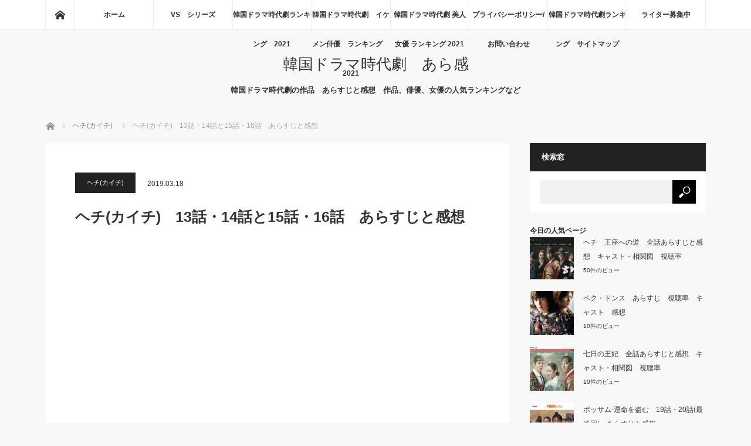

--- FILE ---
content_type: text/html; charset=UTF-8
request_url: https://k-jidaigeki.com/%E3%83%98%E3%83%81%E3%82%AB%E3%82%A4%E3%83%81%E3%80%8013%E8%A9%B1%E3%83%BB14%E8%A9%B1%E3%81%A815%E8%A9%B1%E3%83%BB16%E8%A9%B1%E3%80%80%E3%81%82%E3%82%89%E3%81%99%E3%81%98%E3%81%A8%E6%84%9F%E6%83%B3/
body_size: 22297
content:
<!DOCTYPE html>
<html class="pc" lang="ja">
<head>

<!-- google adsense 自動広告　20220407 ココに入れる  -->
<script async src="https://pagead2.googlesyndication.com/pagead/js/adsbygoogle.js?client=ca-pub-5732963910862610"
     crossorigin="anonymous"></script>

<!-- google adsense 自動広告　20220407 ココに入れる  -->
	
<!-- google adsense AMP　20220407 ココに入れる  -->
	<script async custom-element="amp-auto-ads"
        src="https://cdn.ampproject.org/v0/amp-auto-ads-0.1.js">
</script>
<!-- google adsense AMP　20220407 ココに入れる  -->

<!-- google Search Console &　analytics ココに入れる  -->
<meta name="google-site-verification" content="0Z_--E_qUjNjvQRWFK4qNLg6OCQKAuzCjtrn6vHdKXY" />
<script>
  (function(i,s,o,g,r,a,m){i['GoogleAnalyticsObject']=r;i[r]=i[r]||function(){
  (i[r].q=i[r].q||[]).push(arguments)},i[r].l=1*new Date();a=s.createElement(o),
  m=s.getElementsByTagName(o)[0];a.async=1;a.src=g;m.parentNode.insertBefore(a,m)
  })(window,document,'script','https://www.google-analytics.com/analytics.js','ga');

  ga('create', 'UA-23099756-18', 'auto');
  ga('send', 'pageview');

</script>
<!-- google Search Console &　analytics ココに入れる  -->


<meta charset="UTF-8">
<!--[if IE]><meta http-equiv="X-UA-Compatible" content="IE=edge"><![endif]-->
<meta name="viewport" content="width=device-width,initial-scale=1.0">
<title>ヘチ(カイチ)　13話・14話と15話・16話　あらすじと感想 | 韓国ドラマ時代劇　あら感</title>
<meta name="description" content="獬豸（ヘチ)カイチ：해치　　全48回(全24話)　2019年放送　朝鮮時代　SBS第13話　視聴率　4.9%　第14話　視聴率6.4%quetalsurinoさんより&amp;nbsp;第13話・第14話...">
<link rel="pingback" href="https://k-jidaigeki.com/xmlrpc.php">
<meta name='robots' content='max-image-preview:large' />
<link rel='dns-prefetch' href='//webfonts.xserver.jp' />
<link rel="alternate" type="application/rss+xml" title="韓国ドラマ時代劇　あら感 &raquo; フィード" href="https://k-jidaigeki.com/feed/" />
<link rel="alternate" type="application/rss+xml" title="韓国ドラマ時代劇　あら感 &raquo; コメントフィード" href="https://k-jidaigeki.com/comments/feed/" />
<script type="text/javascript" id="wpp-js" src="https://k-jidaigeki.com/wp-content/plugins/wordpress-popular-posts/assets/js/wpp.min.js?ver=7.3.3" data-sampling="1" data-sampling-rate="10" data-api-url="https://k-jidaigeki.com/wp-json/wordpress-popular-posts" data-post-id="3275" data-token="059b6f16e4" data-lang="0" data-debug="0"></script>
<link rel="alternate" type="application/rss+xml" title="韓国ドラマ時代劇　あら感 &raquo; ヘチ(カイチ)　13話・14話と15話・16話　あらすじと感想 のコメントのフィード" href="https://k-jidaigeki.com/%e3%83%98%e3%83%81%e3%82%ab%e3%82%a4%e3%83%81%e3%80%8013%e8%a9%b1%e3%83%bb14%e8%a9%b1%e3%81%a815%e8%a9%b1%e3%83%bb16%e8%a9%b1%e3%80%80%e3%81%82%e3%82%89%e3%81%99%e3%81%98%e3%81%a8%e6%84%9f%e6%83%b3/feed/" />
<script type="text/javascript">
/* <![CDATA[ */
window._wpemojiSettings = {"baseUrl":"https:\/\/s.w.org\/images\/core\/emoji\/14.0.0\/72x72\/","ext":".png","svgUrl":"https:\/\/s.w.org\/images\/core\/emoji\/14.0.0\/svg\/","svgExt":".svg","source":{"concatemoji":"https:\/\/k-jidaigeki.com\/wp-includes\/js\/wp-emoji-release.min.js?ver=6.4.7"}};
/*! This file is auto-generated */
!function(i,n){var o,s,e;function c(e){try{var t={supportTests:e,timestamp:(new Date).valueOf()};sessionStorage.setItem(o,JSON.stringify(t))}catch(e){}}function p(e,t,n){e.clearRect(0,0,e.canvas.width,e.canvas.height),e.fillText(t,0,0);var t=new Uint32Array(e.getImageData(0,0,e.canvas.width,e.canvas.height).data),r=(e.clearRect(0,0,e.canvas.width,e.canvas.height),e.fillText(n,0,0),new Uint32Array(e.getImageData(0,0,e.canvas.width,e.canvas.height).data));return t.every(function(e,t){return e===r[t]})}function u(e,t,n){switch(t){case"flag":return n(e,"\ud83c\udff3\ufe0f\u200d\u26a7\ufe0f","\ud83c\udff3\ufe0f\u200b\u26a7\ufe0f")?!1:!n(e,"\ud83c\uddfa\ud83c\uddf3","\ud83c\uddfa\u200b\ud83c\uddf3")&&!n(e,"\ud83c\udff4\udb40\udc67\udb40\udc62\udb40\udc65\udb40\udc6e\udb40\udc67\udb40\udc7f","\ud83c\udff4\u200b\udb40\udc67\u200b\udb40\udc62\u200b\udb40\udc65\u200b\udb40\udc6e\u200b\udb40\udc67\u200b\udb40\udc7f");case"emoji":return!n(e,"\ud83e\udef1\ud83c\udffb\u200d\ud83e\udef2\ud83c\udfff","\ud83e\udef1\ud83c\udffb\u200b\ud83e\udef2\ud83c\udfff")}return!1}function f(e,t,n){var r="undefined"!=typeof WorkerGlobalScope&&self instanceof WorkerGlobalScope?new OffscreenCanvas(300,150):i.createElement("canvas"),a=r.getContext("2d",{willReadFrequently:!0}),o=(a.textBaseline="top",a.font="600 32px Arial",{});return e.forEach(function(e){o[e]=t(a,e,n)}),o}function t(e){var t=i.createElement("script");t.src=e,t.defer=!0,i.head.appendChild(t)}"undefined"!=typeof Promise&&(o="wpEmojiSettingsSupports",s=["flag","emoji"],n.supports={everything:!0,everythingExceptFlag:!0},e=new Promise(function(e){i.addEventListener("DOMContentLoaded",e,{once:!0})}),new Promise(function(t){var n=function(){try{var e=JSON.parse(sessionStorage.getItem(o));if("object"==typeof e&&"number"==typeof e.timestamp&&(new Date).valueOf()<e.timestamp+604800&&"object"==typeof e.supportTests)return e.supportTests}catch(e){}return null}();if(!n){if("undefined"!=typeof Worker&&"undefined"!=typeof OffscreenCanvas&&"undefined"!=typeof URL&&URL.createObjectURL&&"undefined"!=typeof Blob)try{var e="postMessage("+f.toString()+"("+[JSON.stringify(s),u.toString(),p.toString()].join(",")+"));",r=new Blob([e],{type:"text/javascript"}),a=new Worker(URL.createObjectURL(r),{name:"wpTestEmojiSupports"});return void(a.onmessage=function(e){c(n=e.data),a.terminate(),t(n)})}catch(e){}c(n=f(s,u,p))}t(n)}).then(function(e){for(var t in e)n.supports[t]=e[t],n.supports.everything=n.supports.everything&&n.supports[t],"flag"!==t&&(n.supports.everythingExceptFlag=n.supports.everythingExceptFlag&&n.supports[t]);n.supports.everythingExceptFlag=n.supports.everythingExceptFlag&&!n.supports.flag,n.DOMReady=!1,n.readyCallback=function(){n.DOMReady=!0}}).then(function(){return e}).then(function(){var e;n.supports.everything||(n.readyCallback(),(e=n.source||{}).concatemoji?t(e.concatemoji):e.wpemoji&&e.twemoji&&(t(e.twemoji),t(e.wpemoji)))}))}((window,document),window._wpemojiSettings);
/* ]]> */
</script>
<link rel='stylesheet' id='style-css' href='https://k-jidaigeki.com/wp-content/themes/mag_tcd036/style.css?ver=1.4' type='text/css' media='screen' />
<style id='wp-emoji-styles-inline-css' type='text/css'>

	img.wp-smiley, img.emoji {
		display: inline !important;
		border: none !important;
		box-shadow: none !important;
		height: 1em !important;
		width: 1em !important;
		margin: 0 0.07em !important;
		vertical-align: -0.1em !important;
		background: none !important;
		padding: 0 !important;
	}
</style>
<link rel='stylesheet' id='wp-block-library-css' href='https://k-jidaigeki.com/wp-includes/css/dist/block-library/style.min.css?ver=6.4.7' type='text/css' media='all' />
<style id='classic-theme-styles-inline-css' type='text/css'>
/*! This file is auto-generated */
.wp-block-button__link{color:#fff;background-color:#32373c;border-radius:9999px;box-shadow:none;text-decoration:none;padding:calc(.667em + 2px) calc(1.333em + 2px);font-size:1.125em}.wp-block-file__button{background:#32373c;color:#fff;text-decoration:none}
</style>
<style id='global-styles-inline-css' type='text/css'>
body{--wp--preset--color--black: #000000;--wp--preset--color--cyan-bluish-gray: #abb8c3;--wp--preset--color--white: #ffffff;--wp--preset--color--pale-pink: #f78da7;--wp--preset--color--vivid-red: #cf2e2e;--wp--preset--color--luminous-vivid-orange: #ff6900;--wp--preset--color--luminous-vivid-amber: #fcb900;--wp--preset--color--light-green-cyan: #7bdcb5;--wp--preset--color--vivid-green-cyan: #00d084;--wp--preset--color--pale-cyan-blue: #8ed1fc;--wp--preset--color--vivid-cyan-blue: #0693e3;--wp--preset--color--vivid-purple: #9b51e0;--wp--preset--gradient--vivid-cyan-blue-to-vivid-purple: linear-gradient(135deg,rgba(6,147,227,1) 0%,rgb(155,81,224) 100%);--wp--preset--gradient--light-green-cyan-to-vivid-green-cyan: linear-gradient(135deg,rgb(122,220,180) 0%,rgb(0,208,130) 100%);--wp--preset--gradient--luminous-vivid-amber-to-luminous-vivid-orange: linear-gradient(135deg,rgba(252,185,0,1) 0%,rgba(255,105,0,1) 100%);--wp--preset--gradient--luminous-vivid-orange-to-vivid-red: linear-gradient(135deg,rgba(255,105,0,1) 0%,rgb(207,46,46) 100%);--wp--preset--gradient--very-light-gray-to-cyan-bluish-gray: linear-gradient(135deg,rgb(238,238,238) 0%,rgb(169,184,195) 100%);--wp--preset--gradient--cool-to-warm-spectrum: linear-gradient(135deg,rgb(74,234,220) 0%,rgb(151,120,209) 20%,rgb(207,42,186) 40%,rgb(238,44,130) 60%,rgb(251,105,98) 80%,rgb(254,248,76) 100%);--wp--preset--gradient--blush-light-purple: linear-gradient(135deg,rgb(255,206,236) 0%,rgb(152,150,240) 100%);--wp--preset--gradient--blush-bordeaux: linear-gradient(135deg,rgb(254,205,165) 0%,rgb(254,45,45) 50%,rgb(107,0,62) 100%);--wp--preset--gradient--luminous-dusk: linear-gradient(135deg,rgb(255,203,112) 0%,rgb(199,81,192) 50%,rgb(65,88,208) 100%);--wp--preset--gradient--pale-ocean: linear-gradient(135deg,rgb(255,245,203) 0%,rgb(182,227,212) 50%,rgb(51,167,181) 100%);--wp--preset--gradient--electric-grass: linear-gradient(135deg,rgb(202,248,128) 0%,rgb(113,206,126) 100%);--wp--preset--gradient--midnight: linear-gradient(135deg,rgb(2,3,129) 0%,rgb(40,116,252) 100%);--wp--preset--font-size--small: 13px;--wp--preset--font-size--medium: 20px;--wp--preset--font-size--large: 36px;--wp--preset--font-size--x-large: 42px;--wp--preset--spacing--20: 0.44rem;--wp--preset--spacing--30: 0.67rem;--wp--preset--spacing--40: 1rem;--wp--preset--spacing--50: 1.5rem;--wp--preset--spacing--60: 2.25rem;--wp--preset--spacing--70: 3.38rem;--wp--preset--spacing--80: 5.06rem;--wp--preset--shadow--natural: 6px 6px 9px rgba(0, 0, 0, 0.2);--wp--preset--shadow--deep: 12px 12px 50px rgba(0, 0, 0, 0.4);--wp--preset--shadow--sharp: 6px 6px 0px rgba(0, 0, 0, 0.2);--wp--preset--shadow--outlined: 6px 6px 0px -3px rgba(255, 255, 255, 1), 6px 6px rgba(0, 0, 0, 1);--wp--preset--shadow--crisp: 6px 6px 0px rgba(0, 0, 0, 1);}:where(.is-layout-flex){gap: 0.5em;}:where(.is-layout-grid){gap: 0.5em;}body .is-layout-flow > .alignleft{float: left;margin-inline-start: 0;margin-inline-end: 2em;}body .is-layout-flow > .alignright{float: right;margin-inline-start: 2em;margin-inline-end: 0;}body .is-layout-flow > .aligncenter{margin-left: auto !important;margin-right: auto !important;}body .is-layout-constrained > .alignleft{float: left;margin-inline-start: 0;margin-inline-end: 2em;}body .is-layout-constrained > .alignright{float: right;margin-inline-start: 2em;margin-inline-end: 0;}body .is-layout-constrained > .aligncenter{margin-left: auto !important;margin-right: auto !important;}body .is-layout-constrained > :where(:not(.alignleft):not(.alignright):not(.alignfull)){max-width: var(--wp--style--global--content-size);margin-left: auto !important;margin-right: auto !important;}body .is-layout-constrained > .alignwide{max-width: var(--wp--style--global--wide-size);}body .is-layout-flex{display: flex;}body .is-layout-flex{flex-wrap: wrap;align-items: center;}body .is-layout-flex > *{margin: 0;}body .is-layout-grid{display: grid;}body .is-layout-grid > *{margin: 0;}:where(.wp-block-columns.is-layout-flex){gap: 2em;}:where(.wp-block-columns.is-layout-grid){gap: 2em;}:where(.wp-block-post-template.is-layout-flex){gap: 1.25em;}:where(.wp-block-post-template.is-layout-grid){gap: 1.25em;}.has-black-color{color: var(--wp--preset--color--black) !important;}.has-cyan-bluish-gray-color{color: var(--wp--preset--color--cyan-bluish-gray) !important;}.has-white-color{color: var(--wp--preset--color--white) !important;}.has-pale-pink-color{color: var(--wp--preset--color--pale-pink) !important;}.has-vivid-red-color{color: var(--wp--preset--color--vivid-red) !important;}.has-luminous-vivid-orange-color{color: var(--wp--preset--color--luminous-vivid-orange) !important;}.has-luminous-vivid-amber-color{color: var(--wp--preset--color--luminous-vivid-amber) !important;}.has-light-green-cyan-color{color: var(--wp--preset--color--light-green-cyan) !important;}.has-vivid-green-cyan-color{color: var(--wp--preset--color--vivid-green-cyan) !important;}.has-pale-cyan-blue-color{color: var(--wp--preset--color--pale-cyan-blue) !important;}.has-vivid-cyan-blue-color{color: var(--wp--preset--color--vivid-cyan-blue) !important;}.has-vivid-purple-color{color: var(--wp--preset--color--vivid-purple) !important;}.has-black-background-color{background-color: var(--wp--preset--color--black) !important;}.has-cyan-bluish-gray-background-color{background-color: var(--wp--preset--color--cyan-bluish-gray) !important;}.has-white-background-color{background-color: var(--wp--preset--color--white) !important;}.has-pale-pink-background-color{background-color: var(--wp--preset--color--pale-pink) !important;}.has-vivid-red-background-color{background-color: var(--wp--preset--color--vivid-red) !important;}.has-luminous-vivid-orange-background-color{background-color: var(--wp--preset--color--luminous-vivid-orange) !important;}.has-luminous-vivid-amber-background-color{background-color: var(--wp--preset--color--luminous-vivid-amber) !important;}.has-light-green-cyan-background-color{background-color: var(--wp--preset--color--light-green-cyan) !important;}.has-vivid-green-cyan-background-color{background-color: var(--wp--preset--color--vivid-green-cyan) !important;}.has-pale-cyan-blue-background-color{background-color: var(--wp--preset--color--pale-cyan-blue) !important;}.has-vivid-cyan-blue-background-color{background-color: var(--wp--preset--color--vivid-cyan-blue) !important;}.has-vivid-purple-background-color{background-color: var(--wp--preset--color--vivid-purple) !important;}.has-black-border-color{border-color: var(--wp--preset--color--black) !important;}.has-cyan-bluish-gray-border-color{border-color: var(--wp--preset--color--cyan-bluish-gray) !important;}.has-white-border-color{border-color: var(--wp--preset--color--white) !important;}.has-pale-pink-border-color{border-color: var(--wp--preset--color--pale-pink) !important;}.has-vivid-red-border-color{border-color: var(--wp--preset--color--vivid-red) !important;}.has-luminous-vivid-orange-border-color{border-color: var(--wp--preset--color--luminous-vivid-orange) !important;}.has-luminous-vivid-amber-border-color{border-color: var(--wp--preset--color--luminous-vivid-amber) !important;}.has-light-green-cyan-border-color{border-color: var(--wp--preset--color--light-green-cyan) !important;}.has-vivid-green-cyan-border-color{border-color: var(--wp--preset--color--vivid-green-cyan) !important;}.has-pale-cyan-blue-border-color{border-color: var(--wp--preset--color--pale-cyan-blue) !important;}.has-vivid-cyan-blue-border-color{border-color: var(--wp--preset--color--vivid-cyan-blue) !important;}.has-vivid-purple-border-color{border-color: var(--wp--preset--color--vivid-purple) !important;}.has-vivid-cyan-blue-to-vivid-purple-gradient-background{background: var(--wp--preset--gradient--vivid-cyan-blue-to-vivid-purple) !important;}.has-light-green-cyan-to-vivid-green-cyan-gradient-background{background: var(--wp--preset--gradient--light-green-cyan-to-vivid-green-cyan) !important;}.has-luminous-vivid-amber-to-luminous-vivid-orange-gradient-background{background: var(--wp--preset--gradient--luminous-vivid-amber-to-luminous-vivid-orange) !important;}.has-luminous-vivid-orange-to-vivid-red-gradient-background{background: var(--wp--preset--gradient--luminous-vivid-orange-to-vivid-red) !important;}.has-very-light-gray-to-cyan-bluish-gray-gradient-background{background: var(--wp--preset--gradient--very-light-gray-to-cyan-bluish-gray) !important;}.has-cool-to-warm-spectrum-gradient-background{background: var(--wp--preset--gradient--cool-to-warm-spectrum) !important;}.has-blush-light-purple-gradient-background{background: var(--wp--preset--gradient--blush-light-purple) !important;}.has-blush-bordeaux-gradient-background{background: var(--wp--preset--gradient--blush-bordeaux) !important;}.has-luminous-dusk-gradient-background{background: var(--wp--preset--gradient--luminous-dusk) !important;}.has-pale-ocean-gradient-background{background: var(--wp--preset--gradient--pale-ocean) !important;}.has-electric-grass-gradient-background{background: var(--wp--preset--gradient--electric-grass) !important;}.has-midnight-gradient-background{background: var(--wp--preset--gradient--midnight) !important;}.has-small-font-size{font-size: var(--wp--preset--font-size--small) !important;}.has-medium-font-size{font-size: var(--wp--preset--font-size--medium) !important;}.has-large-font-size{font-size: var(--wp--preset--font-size--large) !important;}.has-x-large-font-size{font-size: var(--wp--preset--font-size--x-large) !important;}
.wp-block-navigation a:where(:not(.wp-element-button)){color: inherit;}
:where(.wp-block-post-template.is-layout-flex){gap: 1.25em;}:where(.wp-block-post-template.is-layout-grid){gap: 1.25em;}
:where(.wp-block-columns.is-layout-flex){gap: 2em;}:where(.wp-block-columns.is-layout-grid){gap: 2em;}
.wp-block-pullquote{font-size: 1.5em;line-height: 1.6;}
</style>
<link rel='stylesheet' id='contact-form-7-css' href='https://k-jidaigeki.com/wp-content/plugins/contact-form-7/includes/css/styles.css?ver=5.8.6' type='text/css' media='all' />
<link rel='stylesheet' id='toc-screen-css' href='https://k-jidaigeki.com/wp-content/plugins/table-of-contents-plus/screen.min.css?ver=2411.1' type='text/css' media='all' />
<link rel='stylesheet' id='wpccp-css' href='https://k-jidaigeki.com/wp-content/plugins/wp-content-copy-protection/assets/css/style.min.css?ver=1704365286' type='text/css' media='all' />
<link rel='stylesheet' id='wp-polls-css' href='https://k-jidaigeki.com/wp-content/plugins/wp-polls/polls-css.css?ver=2.77.3' type='text/css' media='all' />
<style id='wp-polls-inline-css' type='text/css'>
.wp-polls .pollbar {
	margin: 1px;
	font-size: 6px;
	line-height: 8px;
	height: 8px;
	background-image: url('https://k-jidaigeki.com/wp-content/plugins/wp-polls/images/default/pollbg.gif');
	border: 1px solid #c8c8c8;
}

</style>
<link rel='stylesheet' id='wordpress-popular-posts-css-css' href='https://k-jidaigeki.com/wp-content/plugins/wordpress-popular-posts/assets/css/wpp.css?ver=7.3.3' type='text/css' media='all' />
<script type="text/javascript" src="https://k-jidaigeki.com/wp-includes/js/jquery/jquery.min.js?ver=3.7.1" id="jquery-core-js"></script>
<script type="text/javascript" src="https://k-jidaigeki.com/wp-includes/js/jquery/jquery-migrate.min.js?ver=3.4.1" id="jquery-migrate-js"></script>
<script type="text/javascript" src="//webfonts.xserver.jp/js/xserverv3.js?fadein=0&amp;ver=2.0.8" id="typesquare_std-js"></script>
<link rel="https://api.w.org/" href="https://k-jidaigeki.com/wp-json/" /><link rel="alternate" type="application/json" href="https://k-jidaigeki.com/wp-json/wp/v2/posts/3275" /><link rel="canonical" href="https://k-jidaigeki.com/%e3%83%98%e3%83%81%e3%82%ab%e3%82%a4%e3%83%81%e3%80%8013%e8%a9%b1%e3%83%bb14%e8%a9%b1%e3%81%a815%e8%a9%b1%e3%83%bb16%e8%a9%b1%e3%80%80%e3%81%82%e3%82%89%e3%81%99%e3%81%98%e3%81%a8%e6%84%9f%e6%83%b3/" />
<link rel='shortlink' href='https://k-jidaigeki.com/?p=3275' />
<link rel="alternate" type="application/json+oembed" href="https://k-jidaigeki.com/wp-json/oembed/1.0/embed?url=https%3A%2F%2Fk-jidaigeki.com%2F%25e3%2583%2598%25e3%2583%2581%25e3%2582%25ab%25e3%2582%25a4%25e3%2583%2581%25e3%2580%258013%25e8%25a9%25b1%25e3%2583%25bb14%25e8%25a9%25b1%25e3%2581%25a815%25e8%25a9%25b1%25e3%2583%25bb16%25e8%25a9%25b1%25e3%2580%2580%25e3%2581%2582%25e3%2582%2589%25e3%2581%2599%25e3%2581%2598%25e3%2581%25a8%25e6%2584%259f%25e6%2583%25b3%2F" />
<link rel="alternate" type="text/xml+oembed" href="https://k-jidaigeki.com/wp-json/oembed/1.0/embed?url=https%3A%2F%2Fk-jidaigeki.com%2F%25e3%2583%2598%25e3%2583%2581%25e3%2582%25ab%25e3%2582%25a4%25e3%2583%2581%25e3%2580%258013%25e8%25a9%25b1%25e3%2583%25bb14%25e8%25a9%25b1%25e3%2581%25a815%25e8%25a9%25b1%25e3%2583%25bb16%25e8%25a9%25b1%25e3%2580%2580%25e3%2581%2582%25e3%2582%2589%25e3%2581%2599%25e3%2581%2598%25e3%2581%25a8%25e6%2584%259f%25e6%2583%25b3%2F&#038;format=xml" />
<!-- Favicon Rotator -->
<link rel="shortcut icon" href="https://k-jidaigeki.com/wp-content/uploads/2024/03/2024y03m28d_141614513.jpg" />
<link rel="apple-touch-icon-precomposed" href="https://k-jidaigeki.com/wp-content/uploads/2024/03/2024y03m28d_141614513-1.jpg" />
<!-- End Favicon Rotator -->
            <style id="wpp-loading-animation-styles">@-webkit-keyframes bgslide{from{background-position-x:0}to{background-position-x:-200%}}@keyframes bgslide{from{background-position-x:0}to{background-position-x:-200%}}.wpp-widget-block-placeholder,.wpp-shortcode-placeholder{margin:0 auto;width:60px;height:3px;background:#dd3737;background:linear-gradient(90deg,#dd3737 0%,#571313 10%,#dd3737 100%);background-size:200% auto;border-radius:3px;-webkit-animation:bgslide 1s infinite linear;animation:bgslide 1s infinite linear}</style>
            
<script src="https://k-jidaigeki.com/wp-content/themes/mag_tcd036/js/jquery.easing.js?ver=1.4"></script>
<script src="https://k-jidaigeki.com/wp-content/themes/mag_tcd036/js/jscript.js?ver=1.4"></script>
<script src="https://k-jidaigeki.com/wp-content/themes/mag_tcd036/js/comment.js?ver=1.4"></script>

<link rel="stylesheet" media="screen and (max-width:670px)" href="https://k-jidaigeki.com/wp-content/themes/mag_tcd036/responsive.css?ver=1.4">

<link rel="stylesheet" href="https://k-jidaigeki.com/wp-content/themes/mag_tcd036/japanese.css?ver=1.4">

<!--[if lt IE 9]>
<script src="https://k-jidaigeki.com/wp-content/themes/mag_tcd036/js/html5.js?ver=1.4"></script>
<![endif]-->

<style type="text/css">


.side_headline, #copyright, .page_navi span.current, .archive_headline, #pickup_post .headline, #related_post .headline, #comment_headline, .post_list .category a, #footer_post_list .category a, .mobile .footer_headline, #page_title
 { background-color:#222222; }

a:hover, #comment_header ul li a:hover, .post_content a
 { color:#08B9D4; }
.post_content .q_button { color:#fff; }
.pc #global_menu > ul > li a:hover, .pc #global_menu > ul > li.active > a, .pc #global_menu ul ul a, #return_top a:hover, .next_page_link a:hover, .page_navi a:hover, .collapse_category_list li a:hover .count,
  #wp-calendar td a:hover, #wp-calendar #prev a:hover, #wp-calendar #next a:hover, .widget_search #search-btn input:hover, .widget_search #searchsubmit:hover, .side_widget.google_search #searchsubmit:hover,
   #submit_comment:hover, #comment_header ul li a:hover, #comment_header ul li.comment_switch_active a, #comment_header #comment_closed p, #post_pagination a:hover, #post_pagination p, a.menu_button:hover
    { background-color:#08B9D4; }

.pc #global_menu_wrap .home_menu:hover { background:#08B9D4 url(https://k-jidaigeki.com/wp-content/themes/mag_tcd036/img/header/home.png) no-repeat center; }
.pc #global_menu > ul > li a:hover, .pc #global_menu > ul > li.active > a { border-color:#08B9D4; }

.mobile #global_menu li a:hover, .mobile #global_menu_wrap .home_menu:hover { background-color:#08B9D4 !important; }

#comment_textarea textarea:focus, #guest_info input:focus, #comment_header ul li a:hover, #comment_header ul li.comment_switch_active a, #comment_header #comment_closed p
 { border-color:#08B9D4; }

#comment_header ul li.comment_switch_active a:after, #comment_header #comment_closed p:after
 { border-color:#08B9D4 transparent transparent transparent; }

.pc #global_menu ul ul a:hover
 { background-color:#068FA3; }

.user_sns li a:hover
 { background-color:#08B9D4; border-color:#08B9D4; }

.collapse_category_list li a:before
 { border-color: transparent transparent transparent #08B9D4; }

#previous_next_post .prev_post:hover, #previous_next_post .next_post:hover
 { background-color:#08B9D4 !important; }

#footer_post_list .title { color:#FFFFFF; background:rgba(0,0,0,0.4); }

#post_title { font-size:25px; }
.post_content { font-size:18px; }


</style>


<style type="text/css"></style><link rel="amphtml" href="https://k-jidaigeki.com/%E3%83%98%E3%83%81%E3%82%AB%E3%82%A4%E3%83%81%E3%80%8013%E8%A9%B1%E3%83%BB14%E8%A9%B1%E3%81%A815%E8%A9%B1%E3%83%BB16%E8%A9%B1%E3%80%80%E3%81%82%E3%82%89%E3%81%99%E3%81%98%E3%81%A8%E6%84%9F%E6%83%B3/amp/">
<div align="center">
	<noscript>
		<div style="position:fixed; top:0px; left:0px; z-index:3000; height:100%; width:100%; background-color:#FFFFFF">
			<br/><br/>
			<div style="font-family: Tahoma; font-size: 14px; background-color:#FFFFCC; border: 1pt solid Black; padding: 10pt;">
				Sorry, you have Javascript Disabled! To see this page as it is meant to appear, please enable your Javascript!
			</div>
		</div>
	</noscript>
</div>
</head>
<body class="post-template-default single single-post postid-3275 single-format-standard">

 <!-- global menu -->
  <div id="global_menu_wrap">
  <div id="global_menu" class="clearfix">
   <a class="home_menu" href="https://k-jidaigeki.com/"><span>ホーム</span></a>
   <ul id="menu-%e3%83%a1%e3%83%8b%e3%83%a5%e3%83%bc1" class="menu"><li id="menu-item-1348" class="menu-item menu-item-type-custom menu-item-object-custom menu-item-home menu-item-1348"><a href="http://k-jidaigeki.com/">ホーム</a></li>
<li id="menu-item-1344" class="menu-item menu-item-type-taxonomy menu-item-object-category menu-item-1344"><a href="https://k-jidaigeki.com/category/vs%e3%80%80%e3%82%b7%e3%83%aa%e3%83%bc%e3%82%ba/">VS　シリーズ</a></li>
<li id="menu-item-1702" class="menu-item menu-item-type-post_type menu-item-object-post menu-item-1702"><a href="https://k-jidaigeki.com/%e9%9f%93%e5%9b%bd%e3%83%89%e3%83%a9%e3%83%9e%e6%99%82%e4%bb%a3%e5%8a%87%e3%83%a9%e3%83%b3%e3%82%ad%e3%83%b3%e3%82%b0/">韓国ドラマ時代劇ランキング　2021</a></li>
<li id="menu-item-1774" class="menu-item menu-item-type-post_type menu-item-object-post menu-item-1774"><a href="https://k-jidaigeki.com/%e9%9f%93%e5%9b%bd%e3%83%89%e3%83%a9%e3%83%9e%e6%99%82%e4%bb%a3%e5%8a%87%e3%80%80%e3%82%a4%e3%82%b1%e3%83%a1%e3%83%b3%e4%bf%b3%e5%84%aa%e3%80%80%e3%83%a9%e3%83%b3%e3%82%ad%e3%83%b3%e3%82%b0/">韓国ドラマ時代劇　イケメン俳優　ランキング　2021</a></li>
<li id="menu-item-1645" class="menu-item menu-item-type-post_type menu-item-object-post menu-item-1645"><a href="https://k-jidaigeki.com/%e9%9f%93%e5%9b%bd%e3%83%89%e3%83%a9%e3%83%9e%e6%99%82%e4%bb%a3%e5%8a%87%e3%80%80%e5%a5%b3%e5%84%aa%e3%80%80%e7%be%8e%e5%a5%b3%e3%83%a9%e3%83%b3%e3%82%ad%e3%83%b3%e3%82%b0/">韓国ドラマ時代劇 美人女優 ランキング 2021</a></li>
<li id="menu-item-1349" class="menu-item menu-item-type-post_type menu-item-object-page menu-item-privacy-policy menu-item-1349"><a rel="privacy-policy" href="https://k-jidaigeki.com/%e3%81%8a%e5%95%8f%e3%81%84%e5%90%88%e3%82%8f%e3%81%9b/">プライバシーポリシー/お問い合わせ</a></li>
<li id="menu-item-2525" class="menu-item menu-item-type-post_type menu-item-object-page menu-item-home menu-item-2525"><a href="https://k-jidaigeki.com/%e9%9f%93%e5%9b%bd%e3%83%89%e3%83%a9%e3%83%9e%e6%99%82%e4%bb%a3%e5%8a%87%e3%83%a9%e3%83%b3%e3%82%ad%e3%83%b3%e3%82%b0%e3%80%80%e3%82%b5%e3%82%a4%e3%83%88%e3%83%9e%e3%83%83%e3%83%97/">韓国ドラマ時代劇ランキング　サイトマップ</a></li>
<li id="menu-item-2577" class="menu-item menu-item-type-post_type menu-item-object-page menu-item-2577"><a href="https://k-jidaigeki.com/%e9%9f%93%e5%9b%bd%e3%83%89%e3%83%a9%e3%83%9e%e3%80%80%e3%83%a9%e3%82%a4%e3%82%bf%e3%83%bc%e5%8b%9f%e9%9b%86%e4%b8%ad/">ライター募集中</a></li>
</ul>  </div>
 </div>
 
 <div id="header">

  <!-- logo -->
  <div id='logo_text'>
<h1 id="logo"><a href="https://k-jidaigeki.com/">韓国ドラマ時代劇　あら感</a></h1>
</div>

    <h2 id="site_description">韓国ドラマ時代劇の作品　あらすじと感想　作品、俳優、女優の人気ランキングなど</h2>
  
    <a href="#" class="menu_button"><span>menu</span></a>
  
 </div><!-- END #header -->

 <div id="main_contents" class="clearfix">

  <!-- bread crumb -->
    
<ul id="bread_crumb" class="clearfix">
 <li itemscope="itemscope" itemtype="http://data-vocabulary.org/Breadcrumb" class="home"><a itemprop="url" href="https://k-jidaigeki.com/"><span itemprop="title">ホーム</span></a></li>

 <li><a href="https://k-jidaigeki.com/category/%e4%bd%9c%e5%93%81%e5%88%a5%e3%80%80%e8%a9%b1%e6%95%b0%e6%84%9f%e6%83%b3/%e3%83%98%e3%83%81%e3%82%ab%e3%82%a4%e3%83%81/" rel="category tag">ヘチ(カイチ)</a></li>
 <li class="last">ヘチ(カイチ)　13話・14話と15話・16話　あらすじと感想</li>

</ul>
  
<div id="main_col">

 
 <div id="article">

      
  <div id="post_meta_top" class="clearfix no_image">
   <p class="category"><a href="https://k-jidaigeki.com/category/%e4%bd%9c%e5%93%81%e5%88%a5%e3%80%80%e8%a9%b1%e6%95%b0%e6%84%9f%e6%83%b3/%e3%83%98%e3%83%81%e3%82%ab%e3%82%a4%e3%83%81/" style="background-color:#222222;">ヘチ(カイチ)</a></p>
   <p class="date"><time class="entry-date updated" datetime="2019-03-20T08:20:13+09:00">2019.03.18</time></p>  </div>

  <h2 id="post_title">ヘチ(カイチ)　13話・14話と15話・16話　あらすじと感想</h2>

  <div class="post_content clearfix">
   <!-- adman_adcode_beginning --><br>
<!-- あら感　AMP 自動広告 -->
<amp-auto-ads type="adsense"
        data-ad-client="ca-pub-5732963910862610">
</amp-auto-ads>
<br>
<br>
<script async src="https://pagead2.googlesyndication.com/pagead/js/adsbygoogle.js"></script>
<!-- あら感　記事上　レスポンシブ -->
<ins class="adsbygoogle"
     style="display:block"
     data-ad-client="ca-pub-5732963910862610"
     data-ad-slot="6639298612"
     data-ad-format="auto"
     data-full-width-responsive="true"></ins>
<script>
     (adsbygoogle = window.adsbygoogle || []).push({});
</script>
<amp-ad width="100vw" height="320"
     type="adsense"
     data-ad-client="ca-pub-5732963910862610"
     data-ad-slot="6639298612"
     data-auto-format="rspv"
     data-full-width="">
  <div overflow=""></div>
</amp-ad>
<br>
<br><!-- /adman_adcode_beginning --><p>獬豸（ヘチ)カイチ：해치　　全48回(全24話)　2019年放送　朝鮮時代　SBS</p>
<p>第13話　視聴率　4.9%　第14話　視聴率6.4%</p>
<table>
<tbody>
<tr style="background-color: #d5f7f6;">
<td style="background-color: #d5f7f6;">quetalsurinoさんより</td>
</tr>
</tbody>
</table>
<p>&nbsp;</p>
<div id="toc_container" class="no_bullets"><p class="toc_title">Contents</p><ul class="toc_list"><li><a href="#1314"><span class="toc_number toc_depth_1">1</span> 第13話・第14話　あらすじ</a><ul><li><a href="#1314-2"><span class="toc_number toc_depth_2">1.1</span> 第13話・第14話　感想</a></li></ul></li><li><a href="#1516"><span class="toc_number toc_depth_1">2</span> 第15話・第16話　あらすじ</a><ul><li><a href="#1516-2"><span class="toc_number toc_depth_2">2.1</span> 第15話・第16話　感想</a></li></ul></li></ul></div>
<h2><span id="1314">第13話・第14話　あらすじ</span></h2>
<p>景宗（キョンジョン）と向き合うことになったヨニン君（延礽君）/イ・グム（チョン・イル）は、朝鮮を支配しているノロン派の勢力に立ち向かう意志を伝え、景宗の協力を求めます。ヨニン君の言葉に心が動かされた王。その後、ミン・ジンホンに宣戦布告するように、科挙（クァゴ、朝鮮時代の公務員採用試験）の不正問題を明かそうとするヨニン君を王が支持したことで、ミン・ジンホンの怒りをかうことになった王。</p>
<p>ヨニン君の予想通り、ノロン派が分裂し始めると、ミン・ジンホンは景宗とヨニン君の仲を裂くため、張禧嬪（チャン・ヒビン）が亡くなった理由や、ヨニン君が王位を狙っていることなどを告げ、王を刺激します。</p>
<p>ノロン派に大きな打撃を与えるはずの不正問題・・・しかし、ミン・ジンホンが流した嘘の噂に世論は静か。ヨニン君はダルムンがミン・ジンホンの命令で世論を動かしていることに気づくと、ダルムンに怒りをぶつけます。ダルムン（パク・フン）は、すべての権力を掌握しているのは王ではなく、ノロン派だと語ると、身を守るためノロンに立ち向かわないようアドバイスします。しかし、「もしも最も王らしき王になったら？」とヨニン君は語り。。。</p>
<p>何年も何十年も科挙（クァゴ、朝鮮時代の公務員採用試験）を準備してきた儒生たちを立ち上がらせることで、状況を逆転させる案を出したヨジ（コ・アラ/Ara）。ヨニン君はヨジとパク・ムンスを危険な状況に巻き込むことができず、一人で解決しようとします。しかし、ヨジとパク・ムンス、ジャンダルやアボンは、ヨニン君に協力することを既に決めていた。パク・ムンスは王になる決心をしたヨニン君を応援し、共にたたかうことを誓います。より多くの儒生たちに、不公平があったことを知らせるため、忙しく動き出すアラとパク・ムンス。</p><!-- adman_adcode (middle, 1) --><!-- あら感　ad ショートコード用　レスポンシブ　AMPのみ -->
<amp-ad width="100vw" height="320"
     type="adsense"
     data-ad-client="ca-pub-5732963910862610"
     data-ad-slot="2468824554"
     data-auto-format="rspv"
     data-full-width="">
  <div overflow=""></div>
</amp-ad><!-- /adman_adcode (middle) -->
<p>一方、イ・イギョムは、ミン・ジンホンを引きずり下ろすため、ヨニン君に王位を継がせる決心をすると、キム・チャンジュンに先王の意思を伝えます。妻、ソ氏からイ・イギョムがヨニン君に王位を継承させるために王宮に向かったことを聞かされると、不安な表情を浮かべ外出するヨニン君。</p>
<p>イ・イギョムとキム・チャンジュンは、先王の意思を大妃に伝えます。亡くなる前、ヨンリョン君（延齡君）ではなく、ヨニン君（延礽君）を王位継承者として決めていたことを。。。ミルプン君に王位を継がせるわけにはいかない大妃は、ヨニン君を選択するしかない。急いで王のもとに向かったイ・イギョムは、ヨニン君を世子にするべきだと、先王の言葉を伝えます。</p>
<p>その頃、王宮に向かっていたヨニン君が攻撃を受け、同じ頃アラも攻撃を受けます。ダルムンに助けられたヨニン君・・・しかし、ダルムンがヨニン君に剣を向ける。</p>
<h3><span id="1314-2">第13話・第14話　感想</span></h3>
<p>ヨニン君とヨジがそれぞれ攻撃され、命を狙われるほどの危機を迎えることに！</p>
<p>今話も展開がはやく、あっという間に話がどんどん進んだ感じで、面白かったです。ヨニン君の言葉を何度も思い浮かべ悩む様子のダルムンが描かれましたが、ダルムンはミン・ジンホンの手下としてヨニン君の命を狙うのでしょうか。「太陽の末裔」や「アルハンブラの思い出（原題）」に出演しているパク・フンですが、ダルムンの役が思った以上にはまり役！話の流れからすると、ヨニン君側の人になるのでしょうね。ただ、今はヨニン君の命を狙っているとしか思えない展開で、ハラハラさせられました。</p>
<p>王がヨニン君と手を組んだことで、王位を奪われそうになると、ミルプン君は再び感情をコントロールできないのか、殺人を犯す。その後、愛人のチョン・ユニョン/ボクダンが持っている「啓示録」を探し始めました。ミルプン君がまた何か事件を起こすことになるのでしょうか。このままヨニン君が世子に選ばれることを黙って受け入れるようには思えないので、ミルプン君がヨニン君の命を狙いそうですね。</p>
<p>以前、典獄署（チョノクソ）から囚人たちが脱獄するシーンも、ゾンビ？と思いましたが、ヨジを襲った老人が無表情で、繰り返し攻撃する姿に、チュ・ジフンの主演で話題になった「キングダム」のワンシーンを思い出してしまいました。好みのタイプの内容ではなかったけど、チュ・ジフンはカッコよかったし、ストーリーは新鮮だったので、イメージが重なってしまったような気がします。攻撃を受け怪我をしたヨジは、果たして無事に危機を乗り越えられるのでしょうか。</p>
<p>仲間としてではなく、女性としてヨジを意識するヨニン君の姿が登場し、今後二人のロマンスが少しは描かれる可能性がありそうで、期待しちゃいます！</p>
<p><span id="more-3275"></span></p>
<p>第15話　視聴率　6.6%　第16話　視聴率7.9%</p>
<table>
<tbody>
<tr style="background-color: #d5f7f6;">
<td style="background-color: #d5f7f6;">quetalsurinoさんより</td>
</tr>
</tbody>
</table>
<p>&nbsp;</p>
<h2><span id="1516">第15話・第16話　あらすじ</span></h2>
<p>ヨニン君（延礽君）/イ・グム（チョン・イル）に剣を向けられたダルムン（パク・フン）は、これまでとは違う世の中を夢見ると語り、ヨニン君に手を差し伸べます。ヨニン君に協力する決心をしたダルムンは、イ・イギョムとキム・チャンジュンがヨニン君を王位継承者として支持していることを知らせます。一方、ミン・ジンホンはソロン派を説得してヨニン君が世子に選ばれることを阻止する計画で、ヨニン君の死を既に知っているのか、ヨニン君が世子になることは絶対にないと断言。</p>
<p>その後、王宮に姿を現したヨニン君を観ると驚きを隠せず、ヨニン君は刺客を送ったのがミン・ジンホンだと気づきます。このままだと王位をヨニン君に奪われてしまう不安から、ミルプン君（密豊君）/イ・タン（ジョン・ムンソン）はヨニン君にお声を上げ、対立する姿勢を見せます。ミルプン君からヨジ（コ・アラ/Ara）が危険にさらされていることを聞かされたヨニン君は、ヨジの元へ向かい。</p>
<p>危機一髪のところでパク・ムンス（クォン・ユル）に助けられたヨジ。しかし、パク・ムンスの力ではどうしようもできず二人とも危険な状況に置かれた時、ダルムンが現れ二人を助けます。怪我は負ったものの命に別状のないヨジ。駆け付けたヨニン君はヨジを見ると、涙ぐんでしまいます。</p>
<p>そんな中、景宗（キョンジョン）によって正式に世子に選ばれたヨニン君を迎え入れるため、王宮からお迎えが到着。ヨニン君を世子にすることを激しく反対するミン・ジンホンの姿に、景宗は自分の選択が正しかったことを再確認します。</p>
<p>ヨニン君と対立していたミン・ジンホンとミルプン君は、世子になったヨニン君に忠誠を誓うことに。。。しかし、下を向いたミルプン君の表情が険しい。</p>
<p>科挙（クァゴ、朝鮮時代の公務員採用試験）を受け続けていたパク・ムンスが喜びの声を上げる・・・ついに試験に合格します。司憲府（サホンブ）の監察に任命されたパク・ムンスは、公正な世の中にすると意気込み！ヨジも司憲府（サホンブ）へ戻ることになる。</p>
<h3><span id="1516-2">第15話・第16話　感想</span></h3>
<p>ヨニン君が世子に！ヨニン君を誤解する景宗（キョンジョン）に気持ちを伝えるヨニン君の言葉と表情が素敵で、すごい説得力がありました。</p>
<p>ヨニン君が第21代王の英祖（ヨンジョ）になることは分かっているので、ヨニン君がどのようにして王になったのかを中心に描かれるのが面白いです。支持されることなく王になれないはずの王子のヨニン君のこれまでの奮闘が興味深く描かれましたが、これから多くの困難を乗り越えることになり、本格的な展開になりそうです。</p>
<p>正義感が強く、間違ったことが嫌いなパク・ムンスがついに科挙試験に受かり、司憲府（サホンブ）での本格的な活躍が期待されますね。様々な事件が起きることになりそうですが、これまでとは違い、監査としての腕前が拝見できる？ことを期待します。</p>
<p>朝鮮王朝時代の暗行御史（アメンオサ）といえばパク・ムンスといわれるほど代表的な人物で、「秘密の扉」にも登場していますが、このドラマで描かれるパク・ムンスが思った以上にいい！過去、パク・ムンスの生涯を描いた作品、「暗行御史　パク・ムンス」も放送されたほど、韓国時代劇ではヒーローのような存在で登場することが多い気がします。</p>
<p>このドラマでは、ヨニン君とのブロマンスも描かれ、ヨニン君が王になるまでサポートする役を演じるようです。暗行御史（アメンオサ）とは、地方官の不正や汚職などを摘発するため王名で動く秘密観察のことですが、暗行御史（アメンオサ）に任命されるまでは描かれないようですが、ウィ・ビョンジュ（ハン・サンジン）に対立してヨニン君を守っていくことになりそうです。パク・ムンスの発言は正論過ぎるけど、愉快なタッチで描かれるので、予想外のところで感動しちゃったりします。</p>
<p>ヨジとヨニン君のロマンスは、ヨジを女性として意識し始めたヨニン君の姿が描かれ、彼の反応に全く気付かないヨジの姿が可愛かった！個人的には、緊張する中で描かれるちょっとしたドキドキシーンに癒されました。</p>
<p>今後は、世子としのヨニン君の活躍が描かれることになります！！</p>
<p><a href="https://k-jidaigeki.com/%e3%83%98%e3%83%81%e3%82%ab%e3%82%a4%e3%83%81%e3%80%8017%e8%a9%b1%e3%83%bb18%e8%a9%b1%e3%81%a819%e8%a9%b1%e3%83%bb20%e8%a9%b1%e3%80%80%e3%81%82%e3%82%89%e3%81%99%e3%81%98%e3%81%a8%e6%84%9f%e6%83%b3/">ヘチ(カイチ)　17話・18話と19話・20話　あらすじと感想</a></p>
<p>&nbsp;</p>
<table>
<tbody>
<tr>
<td style="background-color: #e0e0e0;"><a href="https://k-jidaigeki.com/%e3%83%98%e3%83%81%e3%82%ab%e3%82%a4%e3%83%81%e3%80%80%e3%81%82%e3%82%89%e3%81%99%e3%81%98%e3%80%80%e8%a6%96%e8%81%b4%e7%8e%87%e3%80%80%e3%82%ad%e3%83%a3%e3%82%b9%e3%83%88%e3%80%80%e6%84%9f%e6%83%b3/">ヘチ(カイチ)　あらすじ　視聴率　キャスト　感想　相関図</a></td>
</tr>
</tbody>
</table>
<p>&nbsp;</p>
<!-- adman_adcode_after --><br>
<script async src="https://pagead2.googlesyndication.com/pagead/js/adsbygoogle.js?client=ca-pub-5732963910862610"
     crossorigin="anonymous"></script>
<!-- あら感　記事下　レスポンシブ -->
<ins class="adsbygoogle"
     style="display:block"
     data-ad-client="ca-pub-5732963910862610"
     data-ad-slot="3909640601"
     data-ad-format="auto"></ins>
<script>
     (adsbygoogle = window.adsbygoogle || []).push({});
</script>
<amp-ad width="100vw" height="320"
     type="adsense"
     data-ad-client="ca-pub-5732963910862610"
     data-ad-slot="3909640601"
     data-auto-format="rspv"
     data-full-width="">
  <div overflow=""></div>
</amp-ad>

<!-- あら感　関連コンテ -->

<script async src="https://pagead2.googlesyndication.com/pagead/js/adsbygoogle.js?client=ca-pub-5732963910862610"
     crossorigin="anonymous"></script>
<ins class="adsbygoogle"
     style="display:block"
     data-ad-format="autorelaxed"
     data-ad-client="ca-pub-5732963910862610"
     data-ad-slot="1990201340"></ins>
<script>
     (adsbygoogle = window.adsbygoogle || []).push({});
</script><!-- /adman_adcode_after -->     </div>

    <div id="single_share" class="clearfix">
   
<!--Type1-->

<!--Type2-->

<!--Type3-->

<div id="share_btm1">

 

<div class="sns">
<ul class="type3 clearfix">
<!--Twitterボタン-->
<li class="twitter">
<a href="http://twitter.com/share?text=%E3%83%98%E3%83%81%28%E3%82%AB%E3%82%A4%E3%83%81%29%E3%80%8013%E8%A9%B1%E3%83%BB14%E8%A9%B1%E3%81%A815%E8%A9%B1%E3%83%BB16%E8%A9%B1%E3%80%80%E3%81%82%E3%82%89%E3%81%99%E3%81%98%E3%81%A8%E6%84%9F%E6%83%B3&url=https%3A%2F%2Fk-jidaigeki.com%2F%25e3%2583%2598%25e3%2583%2581%25e3%2582%25ab%25e3%2582%25a4%25e3%2583%2581%25e3%2580%258013%25e8%25a9%25b1%25e3%2583%25bb14%25e8%25a9%25b1%25e3%2581%25a815%25e8%25a9%25b1%25e3%2583%25bb16%25e8%25a9%25b1%25e3%2580%2580%25e3%2581%2582%25e3%2582%2589%25e3%2581%2599%25e3%2581%2598%25e3%2581%25a8%25e6%2584%259f%25e6%2583%25b3%2F&via=&tw_p=tweetbutton&related=" onclick="javascript:window.open(this.href, '', 'menubar=no,toolbar=no,resizable=yes,scrollbars=yes,height=400,width=600');return false;"><i class="icon-twitter"></i><span class="ttl">Tweet</span><span class="share-count"></span></a></li>

<!--Facebookボタン-->
<li class="facebook">
<a href="//www.facebook.com/sharer/sharer.php?u=https://k-jidaigeki.com/%e3%83%98%e3%83%81%e3%82%ab%e3%82%a4%e3%83%81%e3%80%8013%e8%a9%b1%e3%83%bb14%e8%a9%b1%e3%81%a815%e8%a9%b1%e3%83%bb16%e8%a9%b1%e3%80%80%e3%81%82%e3%82%89%e3%81%99%e3%81%98%e3%81%a8%e6%84%9f%e6%83%b3/&amp;t=%E3%83%98%E3%83%81%28%E3%82%AB%E3%82%A4%E3%83%81%29%E3%80%8013%E8%A9%B1%E3%83%BB14%E8%A9%B1%E3%81%A815%E8%A9%B1%E3%83%BB16%E8%A9%B1%E3%80%80%E3%81%82%E3%82%89%E3%81%99%E3%81%98%E3%81%A8%E6%84%9F%E6%83%B3" class="facebook-btn-icon-link" target="blank" rel="nofollow"><i class="icon-facebook"></i><span class="ttl">Share</span><span class="share-count"></span></a></li>


<!--Hatebuボタン-->
<li class="hatebu">
<a href="http://b.hatena.ne.jp/add?mode=confirm&url=https%3A%2F%2Fk-jidaigeki.com%2F%25e3%2583%2598%25e3%2583%2581%25e3%2582%25ab%25e3%2582%25a4%25e3%2583%2581%25e3%2580%258013%25e8%25a9%25b1%25e3%2583%25bb14%25e8%25a9%25b1%25e3%2581%25a815%25e8%25a9%25b1%25e3%2583%25bb16%25e8%25a9%25b1%25e3%2580%2580%25e3%2581%2582%25e3%2582%2589%25e3%2581%2599%25e3%2581%2598%25e3%2581%25a8%25e6%2584%259f%25e6%2583%25b3%2F" onclick="javascript:window.open(this.href, '', 'menubar=no,toolbar=no,resizable=yes,scrollbars=yes,height=400,width=510');return false;" ><i class="icon-hatebu"></i><span class="ttl">Hatena</span><span class="share-count"></span></a></li>



<!--Feedlyボタン-->
<li class="feedly">
<a href="http://feedly.com/index.html#subscription%2Ffeed%2Fhttps://k-jidaigeki.com/feed/" target="blank"><i class="icon-feedly"></i><span class="ttl">feedly</span><span class="share-count"></span></a></li>


</ul>
</div>

</div>


<!--Type4-->

<!--Type5-->
  </div>
  
    <ul id="post_meta_bottom" class="clearfix">
   <li class="post_author">投稿者: <a href="https://k-jidaigeki.com/author/quetalsurino/" title="daisySS の投稿" rel="author">daisySS</a></li>   <li class="post_category"><a href="https://k-jidaigeki.com/category/%e4%bd%9c%e5%93%81%e5%88%a5%e3%80%80%e8%a9%b1%e6%95%b0%e6%84%9f%e6%83%b3/%e3%83%98%e3%83%81%e3%82%ab%e3%82%a4%e3%83%81/" rel="category tag">ヘチ(カイチ)</a></li>      <li class="post_comment">コメント: <a href="#comment_headline">0</a></li>  </ul>
  
  
 </div><!-- END #article -->

 <!-- banner1 -->
 
 
 
  <div id="related_post">
  <h3 class="headline">関連記事</h3>
  <ol class="clearfix">
      <li class="clearfix num1">
    <a class="image" href="https://k-jidaigeki.com/%e3%83%98%e3%83%81%e3%82%ab%e3%82%a4%e3%83%81%e3%80%805%e8%a9%b1%e3%83%bb6%e8%a9%b1%e3%81%a87%e8%a9%b1%e3%83%bb8%e8%a9%b1%e3%80%80%e3%81%82%e3%82%89%e3%81%99%e3%81%98%e3%81%a8%e6%84%9f%e6%83%b3/"><img width="200" height="200" src="https://k-jidaigeki.com/wp-content/uploads/2019/03/2019y03m04d_090451441-200x200.jpg" class="attachment-size1 size-size1 wp-post-image" alt="" decoding="async" loading="lazy" srcset="https://k-jidaigeki.com/wp-content/uploads/2019/03/2019y03m04d_090451441-200x200.jpg 200w, https://k-jidaigeki.com/wp-content/uploads/2019/03/2019y03m04d_090451441-150x150.jpg 150w, https://k-jidaigeki.com/wp-content/uploads/2019/03/2019y03m04d_090451441-120x120.jpg 120w" sizes="(max-width: 200px) 100vw, 200px" /></a>
    <div class="desc">
     <p class="category"><a href="https://k-jidaigeki.com/category/%e4%bd%9c%e5%93%81%e5%88%a5%e3%80%80%e8%a9%b1%e6%95%b0%e6%84%9f%e6%83%b3/%e3%83%98%e3%83%81%e3%82%ab%e3%82%a4%e3%83%81/" style="background-color:#222222;">ヘチ(カイチ)</a></p>
     <h4 class="title"><a href="https://k-jidaigeki.com/%e3%83%98%e3%83%81%e3%82%ab%e3%82%a4%e3%83%81%e3%80%805%e8%a9%b1%e3%83%bb6%e8%a9%b1%e3%81%a87%e8%a9%b1%e3%83%bb8%e8%a9%b1%e3%80%80%e3%81%82%e3%82%89%e3%81%99%e3%81%98%e3%81%a8%e6%84%9f%e6%83%b3/" name="">ヘチ(カイチ)　5話・6話と7話・8話　あらすじと感想　Ara　ヨジ役</a></h4>
     <p class="excerpt">獬豸（ヘチ)カイチ：해치　　全48回(全24話)　2019年放送　朝鮮…</p>
    </div>
   </li>
      <li class="clearfix num2">
    <a class="image" href="https://k-jidaigeki.com/%e3%83%98%e3%83%81%e3%82%ab%e3%82%a4%e3%83%81%e3%80%801%e8%a9%b1%e3%83%bb2%e8%a9%b1%e3%81%a83%e8%a9%b1%e3%83%bb4%e8%a9%b1%e3%80%80%e3%81%82%e3%82%89%e3%81%99%e3%81%98%e3%81%a8%e6%84%9f%e6%83%b3/"><img width="200" height="200" src="https://k-jidaigeki.com/wp-content/uploads/2019/03/2019y03m04d_090451441-200x200.jpg" class="attachment-size1 size-size1 wp-post-image" alt="" decoding="async" loading="lazy" srcset="https://k-jidaigeki.com/wp-content/uploads/2019/03/2019y03m04d_090451441-200x200.jpg 200w, https://k-jidaigeki.com/wp-content/uploads/2019/03/2019y03m04d_090451441-150x150.jpg 150w, https://k-jidaigeki.com/wp-content/uploads/2019/03/2019y03m04d_090451441-120x120.jpg 120w" sizes="(max-width: 200px) 100vw, 200px" /></a>
    <div class="desc">
     <p class="category"><a href="https://k-jidaigeki.com/category/%e4%bd%9c%e5%93%81%e5%88%a5%e3%80%80%e8%a9%b1%e6%95%b0%e6%84%9f%e6%83%b3/%e3%83%98%e3%83%81%e3%82%ab%e3%82%a4%e3%83%81/" style="background-color:#222222;">ヘチ(カイチ)</a></p>
     <h4 class="title"><a href="https://k-jidaigeki.com/%e3%83%98%e3%83%81%e3%82%ab%e3%82%a4%e3%83%81%e3%80%801%e8%a9%b1%e3%83%bb2%e8%a9%b1%e3%81%a83%e8%a9%b1%e3%83%bb4%e8%a9%b1%e3%80%80%e3%81%82%e3%82%89%e3%81%99%e3%81%98%e3%81%a8%e6%84%9f%e6%83%b3/" name="">ヘチ(カイチ)　1話・2話と3話・4話　あらすじと感想　チョン・イル　延礽君（ヨニングン）役</a></h4>
     <p class="excerpt">獬豸（ヘチ)カイチ：해치　　全48回(全24話)　2019年放送　朝鮮…</p>
    </div>
   </li>
      <li class="clearfix num3">
    <a class="image" href="https://k-jidaigeki.com/%e3%83%98%e3%83%81%e3%82%ab%e3%82%a4%e3%83%81%e3%80%8033%e8%a9%b1%e3%83%bb34%e8%a9%b1%e3%81%a835%e8%a9%b1%e3%83%bb36%e8%a9%b1%e3%80%80%e3%81%82%e3%82%89%e3%81%99%e3%81%98%e3%81%a8%e6%84%9f%e6%83%b3/"><img width="200" height="200" src="https://k-jidaigeki.com/wp-content/uploads/2019/03/2019y03m04d_090451441-200x200.jpg" class="attachment-size1 size-size1 wp-post-image" alt="" decoding="async" loading="lazy" srcset="https://k-jidaigeki.com/wp-content/uploads/2019/03/2019y03m04d_090451441-200x200.jpg 200w, https://k-jidaigeki.com/wp-content/uploads/2019/03/2019y03m04d_090451441-150x150.jpg 150w, https://k-jidaigeki.com/wp-content/uploads/2019/03/2019y03m04d_090451441-120x120.jpg 120w" sizes="(max-width: 200px) 100vw, 200px" /></a>
    <div class="desc">
     <p class="category"><a href="https://k-jidaigeki.com/category/%e4%bd%9c%e5%93%81%e5%88%a5%e3%80%80%e8%a9%b1%e6%95%b0%e6%84%9f%e6%83%b3/%e3%83%98%e3%83%81%e3%82%ab%e3%82%a4%e3%83%81/" style="background-color:#222222;">ヘチ(カイチ)</a></p>
     <h4 class="title"><a href="https://k-jidaigeki.com/%e3%83%98%e3%83%81%e3%82%ab%e3%82%a4%e3%83%81%e3%80%8033%e8%a9%b1%e3%83%bb34%e8%a9%b1%e3%81%a835%e8%a9%b1%e3%83%bb36%e8%a9%b1%e3%80%80%e3%81%82%e3%82%89%e3%81%99%e3%81%98%e3%81%a8%e6%84%9f%e6%83%b3/" name="">ヘチ(カイチ)　33話・34話と35話・36話　あらすじと感想</a></h4>
     <p class="excerpt">獬豸（ヘチ)カイチ：해치　　全48回(全24話)　2019年放送　朝鮮…</p>
    </div>
   </li>
      <li class="clearfix num4">
    <a class="image" href="https://k-jidaigeki.com/%e3%83%98%e3%83%81%e3%82%ab%e3%82%a4%e3%83%81%e3%80%8029%e8%a9%b1%e3%83%bb30%e8%a9%b1%e3%81%a831%e8%a9%b1%e3%83%bb32%e8%a9%b1%e3%80%80%e3%81%82%e3%82%89%e3%81%99%e3%81%98%e3%81%a8%e6%84%9f%e6%83%b3/"><img width="200" height="200" src="https://k-jidaigeki.com/wp-content/uploads/2019/03/2019y03m04d_090451441-200x200.jpg" class="attachment-size1 size-size1 wp-post-image" alt="" decoding="async" loading="lazy" srcset="https://k-jidaigeki.com/wp-content/uploads/2019/03/2019y03m04d_090451441-200x200.jpg 200w, https://k-jidaigeki.com/wp-content/uploads/2019/03/2019y03m04d_090451441-150x150.jpg 150w, https://k-jidaigeki.com/wp-content/uploads/2019/03/2019y03m04d_090451441-120x120.jpg 120w" sizes="(max-width: 200px) 100vw, 200px" /></a>
    <div class="desc">
     <p class="category"><a href="https://k-jidaigeki.com/category/%e4%bd%9c%e5%93%81%e5%88%a5%e3%80%80%e8%a9%b1%e6%95%b0%e6%84%9f%e6%83%b3/%e3%83%98%e3%83%81%e3%82%ab%e3%82%a4%e3%83%81/" style="background-color:#222222;">ヘチ(カイチ)</a></p>
     <h4 class="title"><a href="https://k-jidaigeki.com/%e3%83%98%e3%83%81%e3%82%ab%e3%82%a4%e3%83%81%e3%80%8029%e8%a9%b1%e3%83%bb30%e8%a9%b1%e3%81%a831%e8%a9%b1%e3%83%bb32%e8%a9%b1%e3%80%80%e3%81%82%e3%82%89%e3%81%99%e3%81%98%e3%81%a8%e6%84%9f%e6%83%b3/" name="">ヘチ(カイチ)　29話・30話と31話・32話　あらすじと感想</a></h4>
     <p class="excerpt">獬豸（ヘチ)カイチ：해치　　全48回(全24話)　2019年放送　朝鮮…</p>
    </div>
   </li>
      <li class="clearfix num5">
    <a class="image" href="https://k-jidaigeki.com/%e3%83%98%e3%83%81%e3%82%ab%e3%82%a4%e3%83%81%e3%80%8041%e8%a9%b1%e3%83%bb42%e8%a9%b1%e3%81%a843%e8%a9%b1%e3%83%bb44%e8%a9%b1%e3%80%80%e3%81%82%e3%82%89%e3%81%99%e3%81%98%e3%81%a8%e6%84%9f%e6%83%b3/"><img width="200" height="200" src="https://k-jidaigeki.com/wp-content/uploads/2019/03/2019y03m04d_090451441-200x200.jpg" class="attachment-size1 size-size1 wp-post-image" alt="" decoding="async" loading="lazy" srcset="https://k-jidaigeki.com/wp-content/uploads/2019/03/2019y03m04d_090451441-200x200.jpg 200w, https://k-jidaigeki.com/wp-content/uploads/2019/03/2019y03m04d_090451441-150x150.jpg 150w, https://k-jidaigeki.com/wp-content/uploads/2019/03/2019y03m04d_090451441-120x120.jpg 120w" sizes="(max-width: 200px) 100vw, 200px" /></a>
    <div class="desc">
     <p class="category"><a href="https://k-jidaigeki.com/category/%e4%bd%9c%e5%93%81%e5%88%a5%e3%80%80%e8%a9%b1%e6%95%b0%e6%84%9f%e6%83%b3/%e3%83%98%e3%83%81%e3%82%ab%e3%82%a4%e3%83%81/" style="background-color:#222222;">ヘチ(カイチ)</a></p>
     <h4 class="title"><a href="https://k-jidaigeki.com/%e3%83%98%e3%83%81%e3%82%ab%e3%82%a4%e3%83%81%e3%80%8041%e8%a9%b1%e3%83%bb42%e8%a9%b1%e3%81%a843%e8%a9%b1%e3%83%bb44%e8%a9%b1%e3%80%80%e3%81%82%e3%82%89%e3%81%99%e3%81%98%e3%81%a8%e6%84%9f%e6%83%b3/" name="">ヘチ(カイチ)　41話・42話と43話・44話　あらすじと感想</a></h4>
     <p class="excerpt">獬豸（ヘチ)カイチ：해치　　全48回(全24話)　2019年放送　朝鮮…</p>
    </div>
   </li>
      <li class="clearfix num6">
    <a class="image" href="https://k-jidaigeki.com/%e3%83%98%e3%83%81%e3%82%ab%e3%82%a4%e3%83%81%e3%80%8037%e8%a9%b1%e3%83%bb38%e8%a9%b1%e3%81%a839%e8%a9%b1%e3%83%bb40%e8%a9%b1%e3%80%80%e3%81%82%e3%82%89%e3%81%99%e3%81%98%e3%81%a8%e6%84%9f%e6%83%b3/"><img width="200" height="200" src="https://k-jidaigeki.com/wp-content/uploads/2019/03/2019y03m04d_090451441-200x200.jpg" class="attachment-size1 size-size1 wp-post-image" alt="" decoding="async" loading="lazy" srcset="https://k-jidaigeki.com/wp-content/uploads/2019/03/2019y03m04d_090451441-200x200.jpg 200w, https://k-jidaigeki.com/wp-content/uploads/2019/03/2019y03m04d_090451441-150x150.jpg 150w, https://k-jidaigeki.com/wp-content/uploads/2019/03/2019y03m04d_090451441-120x120.jpg 120w" sizes="(max-width: 200px) 100vw, 200px" /></a>
    <div class="desc">
     <p class="category"><a href="https://k-jidaigeki.com/category/%e4%bd%9c%e5%93%81%e5%88%a5%e3%80%80%e8%a9%b1%e6%95%b0%e6%84%9f%e6%83%b3/%e3%83%98%e3%83%81%e3%82%ab%e3%82%a4%e3%83%81/" style="background-color:#222222;">ヘチ(カイチ)</a></p>
     <h4 class="title"><a href="https://k-jidaigeki.com/%e3%83%98%e3%83%81%e3%82%ab%e3%82%a4%e3%83%81%e3%80%8037%e8%a9%b1%e3%83%bb38%e8%a9%b1%e3%81%a839%e8%a9%b1%e3%83%bb40%e8%a9%b1%e3%80%80%e3%81%82%e3%82%89%e3%81%99%e3%81%98%e3%81%a8%e6%84%9f%e6%83%b3/" name="">ヘチ(カイチ)　37話・38話と39話・40話　あらすじと感想</a></h4>
     <p class="excerpt">獬豸（ヘチ)カイチ：해치　　全48回(全24話)　2019年放送　朝鮮…</p>
    </div>
   </li>
     </ol>
 </div>
  
 




<h3 id="comment_headline">コメント</h3>

<div id="comment_header">

 <ul class="clearfix">
      <li id="comment_closed"><p>コメント (0)</p></li>
   <li id="trackback_closed"><p>トラックバックは利用できません。</p></li>
    </ul>


</div><!-- END #comment_header -->

<div id="comments">

 <div id="comment_area">
  <!-- start commnet -->
  <ol class="commentlist">
	    <li class="comment">
     <div class="comment-content"><p class="no_comment">この記事へのコメントはありません。</p></div>
    </li>
	  </ol>
  <!-- comments END -->

  
 </div><!-- #comment-list END -->


 <div id="trackback_area">
 <!-- start trackback -->
  <!-- trackback end -->
 </div><!-- #trackbacklist END -->

 


 
 <fieldset class="comment_form_wrapper" id="respond">

    <div id="cancel_comment_reply"><a rel="nofollow" id="cancel-comment-reply-link" href="/%E3%83%98%E3%83%81%E3%82%AB%E3%82%A4%E3%83%81%E3%80%8013%E8%A9%B1%E3%83%BB14%E8%A9%B1%E3%81%A815%E8%A9%B1%E3%83%BB16%E8%A9%B1%E3%80%80%E3%81%82%E3%82%89%E3%81%99%E3%81%98%E3%81%A8%E6%84%9F%E6%83%B3/#respond" style="display:none;">返信をキャンセルする。</a></div>
  
  <form action="https://k-jidaigeki.com/wp-comments-post.php" method="post" id="commentform">

   
   <div id="guest_info">
    <div id="guest_name"><label for="author"><span>名前</span></label><input type="text" name="author" id="author" value="" size="22" tabindex="1"  /></div>
    <div id="guest_email"><label for="email"><span>E-MAIL</span> - 公開されません -</label><input type="text" name="email" id="email" value="" size="22" tabindex="2"  /></div>
    <div id="guest_url"><label for="url"><span>URL</span></label><input type="text" name="url" id="url" value="" size="22" tabindex="3" /></div>
       </div>

   
   <div id="comment_textarea">
    <textarea name="comment" id="comment" cols="50" rows="10" tabindex="4"></textarea>
   </div>

   
   <div id="submit_comment_wrapper">
    <p style="display: none;"><input type="hidden" id="akismet_comment_nonce" name="akismet_comment_nonce" value="e6ca9c8f80" /></p><p style="display: none !important;" class="akismet-fields-container" data-prefix="ak_"><label>&#916;<textarea name="ak_hp_textarea" cols="45" rows="8" maxlength="100"></textarea></label><input type="hidden" id="ak_js_1" name="ak_js" value="129"/><script>document.getElementById( "ak_js_1" ).setAttribute( "value", ( new Date() ).getTime() );</script></p>    <input name="submit" type="submit" id="submit_comment" tabindex="5" value="コメントを書く" title="コメントを書く" alt="コメントを書く" />
   </div>
   <div id="input_hidden_field">
        <input type='hidden' name='comment_post_ID' value='3275' id='comment_post_ID' />
<input type='hidden' name='comment_parent' id='comment_parent' value='0' />
       </div>

  </form>

 </fieldset><!-- #comment-form-area END -->

</div><!-- #comment end -->
 <!-- banner2 -->
 
</div><!-- END #main_col -->


  <div id="side_col">
  <div class="side_widget clearfix widget_search" id="search-4">
<h3 class="side_headline">検索窓</h3><form role="search" method="get" id="searchform" class="searchform" action="https://k-jidaigeki.com/">
				<div>
					<label class="screen-reader-text" for="s">検索:</label>
					<input type="text" value="" name="s" id="s" />
					<input type="submit" id="searchsubmit" value="検索" />
				</div>
			</form></div>
<div class="side_widget clearfix widget_block" id="block-4">
<div class="popular-posts"><h2>今日の人気ページ</h2><ul class="wpp-list wpp-list-with-thumbnails">
<li>
<a href="https://k-jidaigeki.com/%e3%83%98%e3%83%81%e3%82%ab%e3%82%a4%e3%83%81%e3%80%80%e3%81%82%e3%82%89%e3%81%99%e3%81%98%e3%80%80%e8%a6%96%e8%81%b4%e7%8e%87%e3%80%80%e3%82%ad%e3%83%a3%e3%82%b9%e3%83%88%e3%80%80%e6%84%9f%e6%83%b3/" target="_self"><img src="https://k-jidaigeki.com/wp-content/uploads/wordpress-popular-posts/3208-featured-75x75.jpg" srcset="https://k-jidaigeki.com/wp-content/uploads/wordpress-popular-posts/3208-featured-75x75.jpg, https://k-jidaigeki.com/wp-content/uploads/wordpress-popular-posts/3208-featured-75x75@1.5x.jpg 1.5x, https://k-jidaigeki.com/wp-content/uploads/wordpress-popular-posts/3208-featured-75x75@2x.jpg 2x, https://k-jidaigeki.com/wp-content/uploads/wordpress-popular-posts/3208-featured-75x75@2.5x.jpg 2.5x, https://k-jidaigeki.com/wp-content/uploads/wordpress-popular-posts/3208-featured-75x75@3x.jpg 3x" width="75" height="75" alt="" class="wpp-thumbnail wpp_featured wpp_cached_thumb" decoding="async" loading="lazy"></a>
<a href="https://k-jidaigeki.com/%e3%83%98%e3%83%81%e3%82%ab%e3%82%a4%e3%83%81%e3%80%80%e3%81%82%e3%82%89%e3%81%99%e3%81%98%e3%80%80%e8%a6%96%e8%81%b4%e7%8e%87%e3%80%80%e3%82%ad%e3%83%a3%e3%82%b9%e3%83%88%e3%80%80%e6%84%9f%e6%83%b3/" class="wpp-post-title" target="_self">ヘチ　王座への道　全話あらすじと感想　キャスト・相関図　視聴率</a>
 <span class="wpp-meta post-stats"><span class="wpp-views">50件のビュー</span></span>
</li>
<li>
<a href="https://k-jidaigeki.com/%e3%83%9a%e3%82%af%e3%83%bb%e3%83%89%e3%83%b3%e3%82%b9%e3%80%80%e3%81%82%e3%82%89%e3%81%99%e3%81%98%e3%80%80%e8%a6%96%e8%81%b4%e7%8e%87%e3%80%80%e3%82%ad%e3%83%a3%e3%82%b9%e3%83%88%e3%80%80%e6%84%9f/" target="_self"><img src="https://k-jidaigeki.com/wp-content/uploads/wordpress-popular-posts/183-featured-75x75.jpg" srcset="https://k-jidaigeki.com/wp-content/uploads/wordpress-popular-posts/183-featured-75x75.jpg, https://k-jidaigeki.com/wp-content/uploads/wordpress-popular-posts/183-featured-75x75@1.5x.jpg 1.5x, https://k-jidaigeki.com/wp-content/uploads/wordpress-popular-posts/183-featured-75x75@2x.jpg 2x, https://k-jidaigeki.com/wp-content/uploads/wordpress-popular-posts/183-featured-75x75@2.5x.jpg 2.5x, https://k-jidaigeki.com/wp-content/uploads/wordpress-popular-posts/183-featured-75x75@3x.jpg 3x" width="75" height="75" alt="" class="wpp-thumbnail wpp_featured wpp_cached_thumb" decoding="async" loading="lazy"></a>
<a href="https://k-jidaigeki.com/%e3%83%9a%e3%82%af%e3%83%bb%e3%83%89%e3%83%b3%e3%82%b9%e3%80%80%e3%81%82%e3%82%89%e3%81%99%e3%81%98%e3%80%80%e8%a6%96%e8%81%b4%e7%8e%87%e3%80%80%e3%82%ad%e3%83%a3%e3%82%b9%e3%83%88%e3%80%80%e6%84%9f/" class="wpp-post-title" target="_self">ペク・ドンス　あらすじ　視聴率　キャスト　感想</a>
 <span class="wpp-meta post-stats"><span class="wpp-views">10件のビュー</span></span>
</li>
<li>
<a href="https://k-jidaigeki.com/%e4%b8%83%e6%97%a5%e3%81%ae%e7%8e%8b%e5%a6%83%e3%80%80%e3%81%82%e3%82%89%e3%81%99%e3%81%98%e3%80%80%e8%a6%96%e8%81%b4%e7%8e%87%e3%80%80%e3%82%ad%e3%83%a3%e3%82%b9%e3%83%88%e3%80%80%e6%84%9f%e6%83%b3/" target="_self"><img src="https://k-jidaigeki.com/wp-content/uploads/wordpress-popular-posts/1422-featured-75x75.jpg" srcset="https://k-jidaigeki.com/wp-content/uploads/wordpress-popular-posts/1422-featured-75x75.jpg, https://k-jidaigeki.com/wp-content/uploads/wordpress-popular-posts/1422-featured-75x75@1.5x.jpg 1.5x, https://k-jidaigeki.com/wp-content/uploads/wordpress-popular-posts/1422-featured-75x75@2x.jpg 2x, https://k-jidaigeki.com/wp-content/uploads/wordpress-popular-posts/1422-featured-75x75@2.5x.jpg 2.5x, https://k-jidaigeki.com/wp-content/uploads/wordpress-popular-posts/1422-featured-75x75@3x.jpg 3x" width="75" height="75" alt="" class="wpp-thumbnail wpp_featured wpp_cached_thumb" decoding="async" loading="lazy"></a>
<a href="https://k-jidaigeki.com/%e4%b8%83%e6%97%a5%e3%81%ae%e7%8e%8b%e5%a6%83%e3%80%80%e3%81%82%e3%82%89%e3%81%99%e3%81%98%e3%80%80%e8%a6%96%e8%81%b4%e7%8e%87%e3%80%80%e3%82%ad%e3%83%a3%e3%82%b9%e3%83%88%e3%80%80%e6%84%9f%e6%83%b3/" class="wpp-post-title" target="_self">七日の王妃　全話あらすじと感想　キャスト・相関図　視聴率</a>
 <span class="wpp-meta post-stats"><span class="wpp-views">10件のビュー</span></span>
</li>
<li>
<a href="https://k-jidaigeki.com/%e3%83%9d%e3%83%83%e3%82%b5%e3%83%a0-%e9%81%8b%e5%91%bd%e3%82%92%e7%9b%97%e3%82%80%e3%80%8019%e8%a9%b1%e3%83%bb20%e8%a9%b1%e6%9c%80%e7%b5%82%e5%9b%9e%e3%80%80%e3%81%82%e3%82%89%e3%81%99%e3%81%98/" target="_self"><img src="https://k-jidaigeki.com/wp-content/uploads/wordpress-popular-posts/6198-featured-75x75.jpg" srcset="https://k-jidaigeki.com/wp-content/uploads/wordpress-popular-posts/6198-featured-75x75.jpg, https://k-jidaigeki.com/wp-content/uploads/wordpress-popular-posts/6198-featured-75x75@1.5x.jpg 1.5x, https://k-jidaigeki.com/wp-content/uploads/wordpress-popular-posts/6198-featured-75x75@2x.jpg 2x, https://k-jidaigeki.com/wp-content/uploads/wordpress-popular-posts/6198-featured-75x75@2.5x.jpg 2.5x, https://k-jidaigeki.com/wp-content/uploads/wordpress-popular-posts/6198-featured-75x75@3x.jpg 3x" width="75" height="75" alt="" class="wpp-thumbnail wpp_featured wpp_cached_thumb" decoding="async" loading="lazy"></a>
<a href="https://k-jidaigeki.com/%e3%83%9d%e3%83%83%e3%82%b5%e3%83%a0-%e9%81%8b%e5%91%bd%e3%82%92%e7%9b%97%e3%82%80%e3%80%8019%e8%a9%b1%e3%83%bb20%e8%a9%b1%e6%9c%80%e7%b5%82%e5%9b%9e%e3%80%80%e3%81%82%e3%82%89%e3%81%99%e3%81%98/" class="wpp-post-title" target="_self">ポッサム-運命を盗む　19話・20話(最終回)　あらすじと感想</a>
 <span class="wpp-meta post-stats"><span class="wpp-views">10件のビュー</span></span>
</li>
<li>
<a href="https://k-jidaigeki.com/%e8%bc%9d%e3%81%8f%e3%81%8b%e3%80%81%e7%8b%82%e3%81%86%e3%81%8b%e3%80%8012%e8%a9%b1%e3%83%bb13%e8%a9%b1%e3%83%bb14%e8%a9%b1%e3%80%80%e3%81%82%e3%82%89%e3%81%99%e3%81%98%e3%81%a8%e6%84%9f%e6%83%b3/" target="_self"><img src="https://k-jidaigeki.com/wp-content/uploads/wordpress-popular-posts/270-featured-75x75.jpg" srcset="https://k-jidaigeki.com/wp-content/uploads/wordpress-popular-posts/270-featured-75x75.jpg, https://k-jidaigeki.com/wp-content/uploads/wordpress-popular-posts/270-featured-75x75@1.5x.jpg 1.5x, https://k-jidaigeki.com/wp-content/uploads/wordpress-popular-posts/270-featured-75x75@2x.jpg 2x, https://k-jidaigeki.com/wp-content/uploads/wordpress-popular-posts/270-featured-75x75@2.5x.jpg 2.5x, https://k-jidaigeki.com/wp-content/uploads/wordpress-popular-posts/270-featured-75x75@3x.jpg 3x" width="75" height="75" alt="" class="wpp-thumbnail wpp_featured wpp_cached_thumb" decoding="async" loading="lazy"></a>
<a href="https://k-jidaigeki.com/%e8%bc%9d%e3%81%8f%e3%81%8b%e3%80%81%e7%8b%82%e3%81%86%e3%81%8b%e3%80%8012%e8%a9%b1%e3%83%bb13%e8%a9%b1%e3%83%bb14%e8%a9%b1%e3%80%80%e3%81%82%e3%82%89%e3%81%99%e3%81%98%e3%81%a8%e6%84%9f%e6%83%b3/" class="wpp-post-title" target="_self">輝くか、狂うか　12話・13話・14話　あらすじと感想</a>
 <span class="wpp-meta post-stats"><span class="wpp-views">10件のビュー</span></span>
</li>
<li>
<a href="https://k-jidaigeki.com/100%e6%97%a5%e3%81%ae%e6%9c%97%e5%90%9b%e6%a7%98%e3%80%8015%e8%a9%b1%e3%83%bb16%e8%a9%b1%e6%9c%80%e7%b5%82%e5%9b%9e%e3%80%80%e3%81%82%e3%82%89%e3%81%99%e3%81%98%e3%81%a8%e6%84%9f%e6%83%b3/" target="_self"><img src="https://k-jidaigeki.com/wp-content/uploads/wordpress-popular-posts/2921-featured-75x75.jpg" srcset="https://k-jidaigeki.com/wp-content/uploads/wordpress-popular-posts/2921-featured-75x75.jpg, https://k-jidaigeki.com/wp-content/uploads/wordpress-popular-posts/2921-featured-75x75@1.5x.jpg 1.5x, https://k-jidaigeki.com/wp-content/uploads/wordpress-popular-posts/2921-featured-75x75@2x.jpg 2x, https://k-jidaigeki.com/wp-content/uploads/wordpress-popular-posts/2921-featured-75x75@2.5x.jpg 2.5x, https://k-jidaigeki.com/wp-content/uploads/wordpress-popular-posts/2921-featured-75x75@3x.jpg 3x" width="75" height="75" alt="" class="wpp-thumbnail wpp_featured wpp_cached_thumb" decoding="async" loading="lazy"></a>
<a href="https://k-jidaigeki.com/100%e6%97%a5%e3%81%ae%e6%9c%97%e5%90%9b%e6%a7%98%e3%80%8015%e8%a9%b1%e3%83%bb16%e8%a9%b1%e6%9c%80%e7%b5%82%e5%9b%9e%e3%80%80%e3%81%82%e3%82%89%e3%81%99%e3%81%98%e3%81%a8%e6%84%9f%e6%83%b3/" class="wpp-post-title" target="_self">100日の郎君様　15話・16話(最終回)　あらすじと感想</a>
 <span class="wpp-meta post-stats"><span class="wpp-views">10件のビュー</span></span>
</li>
<li>
<a href="https://k-jidaigeki.com/%e3%83%9b%e3%83%b3%e3%83%81%e3%83%a7%e3%83%b3%e3%82%ae%e3%80%8013%e8%a9%b1%e3%83%bb14%e8%a9%b1%e3%80%80%e3%81%82%e3%82%89%e3%81%99%e3%81%98%e3%81%a8%e6%84%9f%e6%83%b3/" target="_self"><img src="https://k-jidaigeki.com/wp-content/uploads/wordpress-popular-posts/6581-featured-75x75.jpg" srcset="https://k-jidaigeki.com/wp-content/uploads/wordpress-popular-posts/6581-featured-75x75.jpg, https://k-jidaigeki.com/wp-content/uploads/wordpress-popular-posts/6581-featured-75x75@1.5x.jpg 1.5x, https://k-jidaigeki.com/wp-content/uploads/wordpress-popular-posts/6581-featured-75x75@2x.jpg 2x, https://k-jidaigeki.com/wp-content/uploads/wordpress-popular-posts/6581-featured-75x75@2.5x.jpg 2.5x, https://k-jidaigeki.com/wp-content/uploads/wordpress-popular-posts/6581-featured-75x75@3x.jpg 3x" width="75" height="75" alt="" class="wpp-thumbnail wpp_featured wpp_cached_thumb" decoding="async" loading="lazy"></a>
<a href="https://k-jidaigeki.com/%e3%83%9b%e3%83%b3%e3%83%81%e3%83%a7%e3%83%b3%e3%82%ae%e3%80%8013%e8%a9%b1%e3%83%bb14%e8%a9%b1%e3%80%80%e3%81%82%e3%82%89%e3%81%99%e3%81%98%e3%81%a8%e6%84%9f%e6%83%b3/" class="wpp-post-title" target="_self">ホンチョンギ　13話・14話　あらすじと感想</a>
 <span class="wpp-meta post-stats"><span class="wpp-views">10件のビュー</span></span>
</li>
<li>
<a href="https://k-jidaigeki.com/%e8%8f%af%e6%94%bf%e3%80%80%e3%83%95%e3%82%a1%e3%82%b8%e3%83%a7%e3%83%b3%e3%80%8025%e8%a9%b1%e3%83%bb26%e8%a9%b1%e3%80%80%e3%81%82%e3%82%89%e3%81%99%e3%81%98%e3%81%a8%e6%84%9f%e6%83%b3/" target="_self"><img src="https://k-jidaigeki.com/wp-content/uploads/wordpress-popular-posts/332-featured-75x75.jpg" srcset="https://k-jidaigeki.com/wp-content/uploads/wordpress-popular-posts/332-featured-75x75.jpg, https://k-jidaigeki.com/wp-content/uploads/wordpress-popular-posts/332-featured-75x75@1.5x.jpg 1.5x, https://k-jidaigeki.com/wp-content/uploads/wordpress-popular-posts/332-featured-75x75@2x.jpg 2x" width="75" height="75" alt="" class="wpp-thumbnail wpp_featured wpp_cached_thumb" decoding="async" loading="lazy"></a>
<a href="https://k-jidaigeki.com/%e8%8f%af%e6%94%bf%e3%80%80%e3%83%95%e3%82%a1%e3%82%b8%e3%83%a7%e3%83%b3%e3%80%8025%e8%a9%b1%e3%83%bb26%e8%a9%b1%e3%80%80%e3%81%82%e3%82%89%e3%81%99%e3%81%98%e3%81%a8%e6%84%9f%e6%83%b3/" class="wpp-post-title" target="_self">華政　ファジョン　25話・26話　あらすじと感想</a>
 <span class="wpp-meta post-stats"><span class="wpp-views">10件のビュー</span></span>
</li>
<li>
<a href="https://k-jidaigeki.com/%e6%9c%9d%e9%ae%ae%e7%b2%be%e7%a5%9e%e7%a7%91%e5%8c%bb%e3%83%a6%e3%83%bb%e3%82%bb%e3%83%97%e3%83%b3%e3%80%80%e3%81%82%e3%82%89%e3%81%99%e3%81%98%e3%81%a8%e6%84%9f%e6%83%b3%e3%80%80%e3%82%ad%e3%83%a3/" target="_self"><img src="https://k-jidaigeki.com/wp-content/uploads/wordpress-popular-posts/8550-featured-75x75.jpg" srcset="https://k-jidaigeki.com/wp-content/uploads/wordpress-popular-posts/8550-featured-75x75.jpg, https://k-jidaigeki.com/wp-content/uploads/wordpress-popular-posts/8550-featured-75x75@1.5x.jpg 1.5x, https://k-jidaigeki.com/wp-content/uploads/wordpress-popular-posts/8550-featured-75x75@2x.jpg 2x, https://k-jidaigeki.com/wp-content/uploads/wordpress-popular-posts/8550-featured-75x75@2.5x.jpg 2.5x, https://k-jidaigeki.com/wp-content/uploads/wordpress-popular-posts/8550-featured-75x75@3x.jpg 3x" width="75" height="75" alt="朝鮮精神科医ユ・セプン" class="wpp-thumbnail wpp_featured wpp_cached_thumb" decoding="async" loading="lazy"></a>
<a href="https://k-jidaigeki.com/%e6%9c%9d%e9%ae%ae%e7%b2%be%e7%a5%9e%e7%a7%91%e5%8c%bb%e3%83%a6%e3%83%bb%e3%82%bb%e3%83%97%e3%83%b3%e3%80%80%e3%81%82%e3%82%89%e3%81%99%e3%81%98%e3%81%a8%e6%84%9f%e6%83%b3%e3%80%80%e3%82%ad%e3%83%a3/" class="wpp-post-title" target="_self">朝鮮心医ユ・セプン　あらすじと感想　キャスト・相関図　視聴率</a>
 <span class="wpp-meta post-stats"><span class="wpp-views">10件のビュー</span></span>
</li>
<li>
<a href="https://k-jidaigeki.com/%e8%8f%af%e6%94%bf%e3%80%80%e3%83%95%e3%82%a1%e3%82%b8%e3%83%a7%e3%83%b3%e3%80%8039%e8%a9%b1%e3%83%bb40%e8%a9%b1%e3%83%bb41%e8%a9%b1%e3%80%80%e3%81%82%e3%82%89%e3%81%99%e3%81%98%e3%81%a8%e6%84%9f/" target="_self"><img src="https://k-jidaigeki.com/wp-content/uploads/wordpress-popular-posts/378-featured-75x75.jpg" srcset="https://k-jidaigeki.com/wp-content/uploads/wordpress-popular-posts/378-featured-75x75.jpg, https://k-jidaigeki.com/wp-content/uploads/wordpress-popular-posts/378-featured-75x75@1.5x.jpg 1.5x, https://k-jidaigeki.com/wp-content/uploads/wordpress-popular-posts/378-featured-75x75@2x.jpg 2x" width="75" height="75" alt="" class="wpp-thumbnail wpp_featured wpp_cached_thumb" decoding="async" loading="lazy"></a>
<a href="https://k-jidaigeki.com/%e8%8f%af%e6%94%bf%e3%80%80%e3%83%95%e3%82%a1%e3%82%b8%e3%83%a7%e3%83%b3%e3%80%8039%e8%a9%b1%e3%83%bb40%e8%a9%b1%e3%83%bb41%e8%a9%b1%e3%80%80%e3%81%82%e3%82%89%e3%81%99%e3%81%98%e3%81%a8%e6%84%9f/" class="wpp-post-title" target="_self">華政　ファジョン　39話・40話・41話　あらすじと感想</a>
 <span class="wpp-meta post-stats"><span class="wpp-views">10件のビュー</span></span>
</li>
<li>
<a href="https://k-jidaigeki.com/%e6%96%b0%e7%b1%b3%e5%8f%b2%e5%ae%98%e3%82%af%e3%83%98%e3%83%aa%e3%83%a7%e3%83%b3%e3%80%8011%e8%a9%b1%e3%83%bb12%e8%a9%b1%e3%80%80%e3%81%82%e3%82%89%e3%81%99%e3%81%98%e3%81%a8%e6%84%9f%e6%83%b3/" target="_self"><img src="https://k-jidaigeki.com/wp-content/uploads/wordpress-popular-posts/3612-featured-75x75.jpg" srcset="https://k-jidaigeki.com/wp-content/uploads/wordpress-popular-posts/3612-featured-75x75.jpg, https://k-jidaigeki.com/wp-content/uploads/wordpress-popular-posts/3612-featured-75x75@1.5x.jpg 1.5x, https://k-jidaigeki.com/wp-content/uploads/wordpress-popular-posts/3612-featured-75x75@2x.jpg 2x, https://k-jidaigeki.com/wp-content/uploads/wordpress-popular-posts/3612-featured-75x75@2.5x.jpg 2.5x, https://k-jidaigeki.com/wp-content/uploads/wordpress-popular-posts/3612-featured-75x75@3x.jpg 3x" width="75" height="75" alt="" class="wpp-thumbnail wpp_featured wpp_cached_thumb" decoding="async" loading="lazy"></a>
<a href="https://k-jidaigeki.com/%e6%96%b0%e7%b1%b3%e5%8f%b2%e5%ae%98%e3%82%af%e3%83%98%e3%83%aa%e3%83%a7%e3%83%b3%e3%80%8011%e8%a9%b1%e3%83%bb12%e8%a9%b1%e3%80%80%e3%81%82%e3%82%89%e3%81%99%e3%81%98%e3%81%a8%e6%84%9f%e6%83%b3/" class="wpp-post-title" target="_self">新米史官クヘリョン　11話・12話　あらすじと感想</a>
 <span class="wpp-meta post-stats"><span class="wpp-views">10件のビュー</span></span>
</li>
<li>
<a href="https://k-jidaigeki.com/%e6%9c%9d%e9%ae%ae%e7%b2%be%e7%a5%9e%e7%a7%91%e5%8c%bb%e3%83%a6%e3%83%bb%e3%82%bb%e3%83%97%e3%83%b3%e3%80%80%e3%82%b7%e3%83%bc%e3%82%ba%e3%83%b32%e3%80%805%e8%a9%b1%e3%83%bb6%e8%a9%b1%e3%80%80/" target="_self"><img src="https://k-jidaigeki.com/wp-content/uploads/wordpress-popular-posts/9174-featured-75x75.jpg" srcset="https://k-jidaigeki.com/wp-content/uploads/wordpress-popular-posts/9174-featured-75x75.jpg, https://k-jidaigeki.com/wp-content/uploads/wordpress-popular-posts/9174-featured-75x75@1.5x.jpg 1.5x, https://k-jidaigeki.com/wp-content/uploads/wordpress-popular-posts/9174-featured-75x75@2x.jpg 2x, https://k-jidaigeki.com/wp-content/uploads/wordpress-popular-posts/9174-featured-75x75@2.5x.jpg 2.5x, https://k-jidaigeki.com/wp-content/uploads/wordpress-popular-posts/9174-featured-75x75@3x.jpg 3x" width="75" height="75" alt="朝鮮精神科医ユ・セプン2" class="wpp-thumbnail wpp_featured wpp_cached_thumb" decoding="async" loading="lazy"></a>
<a href="https://k-jidaigeki.com/%e6%9c%9d%e9%ae%ae%e7%b2%be%e7%a5%9e%e7%a7%91%e5%8c%bb%e3%83%a6%e3%83%bb%e3%82%bb%e3%83%97%e3%83%b3%e3%80%80%e3%82%b7%e3%83%bc%e3%82%ba%e3%83%b32%e3%80%805%e8%a9%b1%e3%83%bb6%e8%a9%b1%e3%80%80/" class="wpp-post-title" target="_self">朝鮮心医ユ・セプン　シーズン2　5話・6話　あらすじと感想</a>
 <span class="wpp-meta post-stats"><span class="wpp-views">10件のビュー</span></span>
</li>
<li>
<a href="https://k-jidaigeki.com/%e8%8f%af%e6%94%bf%e3%80%80%e3%83%95%e3%82%a1%e3%82%b8%e3%83%a7%e3%83%b3%e3%80%8042%e8%a9%b1%e3%83%bb43%e8%a9%b1%e3%83%bb44%e8%a9%b1%e3%80%80%e3%81%82%e3%82%89%e3%81%99%e3%81%98%e3%81%a8%e6%84%9f/" target="_self"><img src="https://k-jidaigeki.com/wp-content/uploads/wordpress-popular-posts/392-featured-75x75.jpg" srcset="https://k-jidaigeki.com/wp-content/uploads/wordpress-popular-posts/392-featured-75x75.jpg, https://k-jidaigeki.com/wp-content/uploads/wordpress-popular-posts/392-featured-75x75@1.5x.jpg 1.5x, https://k-jidaigeki.com/wp-content/uploads/wordpress-popular-posts/392-featured-75x75@2x.jpg 2x" width="75" height="75" alt="" class="wpp-thumbnail wpp_featured wpp_cached_thumb" decoding="async" loading="lazy"></a>
<a href="https://k-jidaigeki.com/%e8%8f%af%e6%94%bf%e3%80%80%e3%83%95%e3%82%a1%e3%82%b8%e3%83%a7%e3%83%b3%e3%80%8042%e8%a9%b1%e3%83%bb43%e8%a9%b1%e3%83%bb44%e8%a9%b1%e3%80%80%e3%81%82%e3%82%89%e3%81%99%e3%81%98%e3%81%a8%e6%84%9f/" class="wpp-post-title" target="_self">華政　ファジョン　42話・43話・44話　あらすじと感想</a>
 <span class="wpp-meta post-stats"><span class="wpp-views">10件のビュー</span></span>
</li>
<li>
<a href="https://k-jidaigeki.com/%e5%93%b2%e4%bb%81%e7%8e%8b%e5%90%8e-%e3%82%ad%e3%83%a3%e3%82%b9%e3%83%88%e7%9b%b8%e9%96%a2%e5%9b%b3-%e8%a6%96%e8%81%b4%e7%8e%87-%e3%81%82%e3%82%89%e3%81%99%e3%81%98/" target="_self"><img src="https://k-jidaigeki.com/wp-content/uploads/wordpress-popular-posts/4964-featured-75x75.jpg" srcset="https://k-jidaigeki.com/wp-content/uploads/wordpress-popular-posts/4964-featured-75x75.jpg, https://k-jidaigeki.com/wp-content/uploads/wordpress-popular-posts/4964-featured-75x75@1.5x.jpg 1.5x, https://k-jidaigeki.com/wp-content/uploads/wordpress-popular-posts/4964-featured-75x75@2x.jpg 2x, https://k-jidaigeki.com/wp-content/uploads/wordpress-popular-posts/4964-featured-75x75@2.5x.jpg 2.5x, https://k-jidaigeki.com/wp-content/uploads/wordpress-popular-posts/4964-featured-75x75@3x.jpg 3x" width="75" height="75" alt="哲仁王后　アイキャッチ" class="wpp-thumbnail wpp_featured wpp_cached_thumb" decoding="async" loading="lazy"></a>
<a href="https://k-jidaigeki.com/%e5%93%b2%e4%bb%81%e7%8e%8b%e5%90%8e-%e3%82%ad%e3%83%a3%e3%82%b9%e3%83%88%e7%9b%b8%e9%96%a2%e5%9b%b3-%e8%a6%96%e8%81%b4%e7%8e%87-%e3%81%82%e3%82%89%e3%81%99%e3%81%98/" class="wpp-post-title" target="_self">哲仁王后～俺がクイーン！？～　全話あらすじと感想　キャスト・相関図　視聴率</a>
 <span class="wpp-meta post-stats"><span class="wpp-views">10件のビュー</span></span>
</li>
<li>
<a href="https://k-jidaigeki.com/%e9%ab%98%e9%ba%97%e5%a5%91%e4%b8%b9%e6%88%a6%e4%ba%89%e3%80%80%e3%81%82%e3%82%89%e3%81%99%e3%81%98%e3%81%a8%e6%84%9f%e6%83%b3%e3%80%80%e3%82%ad%e3%83%a3%e3%82%b9%e3%83%88%e3%83%bb%e7%9b%b8%e9%96%a2/" target="_self"><img src="https://k-jidaigeki.com/wp-content/uploads/wordpress-popular-posts/10592-featured-75x75.jpg" srcset="https://k-jidaigeki.com/wp-content/uploads/wordpress-popular-posts/10592-featured-75x75.jpg, https://k-jidaigeki.com/wp-content/uploads/wordpress-popular-posts/10592-featured-75x75@1.5x.jpg 1.5x, https://k-jidaigeki.com/wp-content/uploads/wordpress-popular-posts/10592-featured-75x75@2x.jpg 2x, https://k-jidaigeki.com/wp-content/uploads/wordpress-popular-posts/10592-featured-75x75@2.5x.jpg 2.5x, https://k-jidaigeki.com/wp-content/uploads/wordpress-popular-posts/10592-featured-75x75@3x.jpg 3x" width="75" height="75" alt="高麗契丹戦争" class="wpp-thumbnail wpp_featured wpp_cached_thumb" decoding="async" loading="lazy"></a>
<a href="https://k-jidaigeki.com/%e9%ab%98%e9%ba%97%e5%a5%91%e4%b8%b9%e6%88%a6%e4%ba%89%e3%80%80%e3%81%82%e3%82%89%e3%81%99%e3%81%98%e3%81%a8%e6%84%9f%e6%83%b3%e3%80%80%e3%82%ad%e3%83%a3%e3%82%b9%e3%83%88%e3%83%bb%e7%9b%b8%e9%96%a2/" class="wpp-post-title" target="_self">高麗契丹戦争　あらすじと感想　キャスト・相関図　視聴率</a>
 <span class="wpp-meta post-stats"><span class="wpp-views">10件のビュー</span></span>
</li>
</ul></div></div>

		<div class="side_widget clearfix widget_recent_entries" id="recent-posts-3">

		<h3 class="side_headline">最近の投稿</h3>
		<ul>
											<li>
					<a href="https://k-jidaigeki.com/%e4%b8%96%e5%ad%90%e3%81%8c%e6%b6%88%e3%81%88%e3%81%9f-%e3%81%82%e3%82%89%e3%81%99%e3%81%98%e3%81%a8%e6%84%9f%e6%83%b3%e3%80%80%e3%82%ad%e3%83%a3%e3%82%b9%e3%83%88%e3%83%bb%e7%9b%b8%e9%96%a2%e5%9b%b3/">世子が消えた あらすじと感想　キャスト・相関図　視聴率</a>
									</li>
											<li>
					<a href="https://k-jidaigeki.com/%e7%8e%8b%e3%81%ab%e3%81%aa%e3%81%a3%e3%81%9f%e7%94%b7%e9%9f%93%e5%9b%bd%e3%83%89%e3%83%a9%e3%83%9e%e3%80%80%e8%a6%96%e8%81%b4%e7%8e%87%e3%80%80%e3%81%82%e3%82%89%e3%81%99%e3%81%98%e3%80%80%e3%82%ad/">王になった男(韓国ドラマ)　全話あらすじと感想　キャスト・相関図　視聴率</a>
									</li>
											<li>
					<a href="https://k-jidaigeki.com/%e6%9c%9d%e9%ae%ae%e5%bc%81%e8%ad%b7%e5%a3%ab%e3%80%80%e3%81%82%e3%82%89%e3%81%99%e3%81%98%e3%81%a8%e6%84%9f%e6%83%b3%e3%80%80%e3%82%ad%e3%83%a3%e3%82%b9%e3%83%88%e3%83%bb%e7%9b%b8%e9%96%a2%e5%9b%b3/">朝鮮弁護士カン・ハンス～誓いの法典　あらすじと感想　キャスト・相関図　視聴率</a>
									</li>
											<li>
					<a href="https://k-jidaigeki.com/%e5%a5%87%e7%9a%87%e5%90%8e-%e3%81%82%e3%82%89%e3%81%99%e3%81%98%e3%80%80%e8%a6%96%e8%81%b4%e7%8e%87%e3%80%80%e3%82%ad%e3%83%a3%e3%82%b9%e3%83%88%e3%80%80%e6%84%9f%e6%83%b3/">奇皇后 あらすじ　視聴率　キャスト　感想</a>
									</li>
											<li>
					<a href="https://k-jidaigeki.com/%e5%93%b2%e4%bb%81%e7%8e%8b%e5%90%8e-%e3%82%ad%e3%83%a3%e3%82%b9%e3%83%88%e7%9b%b8%e9%96%a2%e5%9b%b3-%e8%a6%96%e8%81%b4%e7%8e%87-%e3%81%82%e3%82%89%e3%81%99%e3%81%98/">哲仁王后～俺がクイーン！？～　全話あらすじと感想　キャスト・相関図　視聴率</a>
									</li>
					</ul>

		</div>
<div class="side_widget clearfix widget_categories" id="categories-4">
<h3 class="side_headline">カテゴリー</h3><form action="https://k-jidaigeki.com" method="get"><label class="screen-reader-text" for="cat">カテゴリー</label><select  name='cat' id='cat' class='postform'>
	<option value='-1'>カテゴリーを選択</option>
	<option class="level-0" value="5">VS　シリーズ&nbsp;&nbsp;(21)</option>
	<option class="level-0" value="28">ランキング(投票)&nbsp;&nbsp;(6)</option>
	<option class="level-0" value="2">作品別　話数感想&nbsp;&nbsp;(572)</option>
	<option class="level-1" value="52">&nbsp;&nbsp;&nbsp;100日の朗君様&nbsp;&nbsp;(8)</option>
	<option class="level-1" value="32">&nbsp;&nbsp;&nbsp;イニョプの道&nbsp;&nbsp;(8)</option>
	<option class="level-1" value="44">&nbsp;&nbsp;&nbsp;オクニョ　運命の人&nbsp;&nbsp;(23)</option>
	<option class="level-1" value="30">&nbsp;&nbsp;&nbsp;オレンジ・マーマレード&nbsp;&nbsp;(6)</option>
	<option class="level-1" value="93">&nbsp;&nbsp;&nbsp;コッソンビ熱愛史&nbsp;&nbsp;(10)</option>
	<option class="level-1" value="58">&nbsp;&nbsp;&nbsp;コッパダン：朝鮮婚談工作所&nbsp;&nbsp;(8)</option>
	<option class="level-1" value="46">&nbsp;&nbsp;&nbsp;チャン・ヨンシル&nbsp;&nbsp;(11)</option>
	<option class="level-1" value="39">&nbsp;&nbsp;&nbsp;テバク&nbsp;&nbsp;(10)</option>
	<option class="level-1" value="55">&nbsp;&nbsp;&nbsp;ヘチ(カイチ)&nbsp;&nbsp;(12)</option>
	<option class="level-1" value="70">&nbsp;&nbsp;&nbsp;ホンチョンギ&nbsp;&nbsp;(9)</option>
	<option class="level-1" value="68">&nbsp;&nbsp;&nbsp;ポッサム-運命を盗む&nbsp;&nbsp;(11)</option>
	<option class="level-1" value="69">&nbsp;&nbsp;&nbsp;リュソンビの婚礼式&nbsp;&nbsp;(5)</option>
	<option class="level-1" value="47">&nbsp;&nbsp;&nbsp;七日の王妃&nbsp;&nbsp;(11)</option>
	<option class="level-1" value="37">&nbsp;&nbsp;&nbsp;三銃士&nbsp;&nbsp;(3)</option>
	<option class="level-1" value="102">&nbsp;&nbsp;&nbsp;世子が消えた&nbsp;&nbsp;(11)</option>
	<option class="level-1" value="51">&nbsp;&nbsp;&nbsp;仮面の王 イ・ソン&nbsp;&nbsp;(10)</option>
	<option class="level-1" value="43">&nbsp;&nbsp;&nbsp;六龍が飛ぶ&nbsp;&nbsp;(28)</option>
	<option class="level-1" value="41">&nbsp;&nbsp;&nbsp;名不虚伝&nbsp;&nbsp;(8)</option>
	<option class="level-1" value="64">&nbsp;&nbsp;&nbsp;哲仁王后&nbsp;&nbsp;(11)</option>
	<option class="level-1" value="99">&nbsp;&nbsp;&nbsp;夜に咲く花&nbsp;&nbsp;(7)</option>
	<option class="level-1" value="35">&nbsp;&nbsp;&nbsp;夜を歩く士&nbsp;&nbsp;(6)</option>
	<option class="level-1" value="50">&nbsp;&nbsp;&nbsp;大君－愛を描く&nbsp;&nbsp;(11)</option>
	<option class="level-1" value="75">&nbsp;&nbsp;&nbsp;太宗イ・バンウォン&nbsp;&nbsp;(17)</option>
	<option class="level-1" value="96">&nbsp;&nbsp;&nbsp;婚礼大捷&nbsp;&nbsp;(9)</option>
	<option class="level-1" value="45">&nbsp;&nbsp;&nbsp;客主&nbsp;&nbsp;(14)</option>
	<option class="level-1" value="98">&nbsp;&nbsp;&nbsp;幻影恋歌&nbsp;&nbsp;(9)</option>
	<option class="level-1" value="74">&nbsp;&nbsp;&nbsp;御史とジョイ&nbsp;&nbsp;(9)</option>
	<option class="level-1" value="95">&nbsp;&nbsp;&nbsp;恋人&nbsp;&nbsp;(10)</option>
	<option class="level-1" value="72">&nbsp;&nbsp;&nbsp;恋慕&nbsp;&nbsp;(11)</option>
	<option class="level-1" value="61">&nbsp;&nbsp;&nbsp;揀択(カンテク)-女人たちの戦争&nbsp;&nbsp;(8)</option>
	<option class="level-1" value="57">&nbsp;&nbsp;&nbsp;新米史官クヘリョン&nbsp;&nbsp;(10)</option>
	<option class="level-1" value="66">&nbsp;&nbsp;&nbsp;暗行御史：朝鮮秘密捜査官&nbsp;&nbsp;(9)</option>
	<option class="level-1" value="85">&nbsp;&nbsp;&nbsp;最愛の敵～王たる宿命～&nbsp;&nbsp;(9)</option>
	<option class="level-1" value="67">&nbsp;&nbsp;&nbsp;月が浮かぶ川&nbsp;&nbsp;(11)</option>
	<option class="level-1" value="60">&nbsp;&nbsp;&nbsp;朝鮮ロコ－ノクドゥ伝&nbsp;&nbsp;(9)</option>
	<option class="level-1" value="94">&nbsp;&nbsp;&nbsp;朝鮮弁護士&nbsp;&nbsp;(9)</option>
	<option class="level-1" value="56">&nbsp;&nbsp;&nbsp;朝鮮生存記&nbsp;&nbsp;(8)</option>
	<option class="level-1" value="88">&nbsp;&nbsp;&nbsp;朝鮮精神科医ユ・セプン&nbsp;&nbsp;(13)</option>
	<option class="level-1" value="54">&nbsp;&nbsp;&nbsp;王になった男&nbsp;&nbsp;(9)</option>
	<option class="level-1" value="36">&nbsp;&nbsp;&nbsp;王は愛する&nbsp;&nbsp;(10)</option>
	<option class="level-1" value="90">&nbsp;&nbsp;&nbsp;禁婚令、朝鮮婚姻禁止令&nbsp;&nbsp;(7)</option>
	<option class="level-1" value="59">&nbsp;&nbsp;&nbsp;私の国&nbsp;&nbsp;(9)</option>
	<option class="level-1" value="76">&nbsp;&nbsp;&nbsp;花が咲けば、月を想い&nbsp;&nbsp;(8)</option>
	<option class="level-1" value="40">&nbsp;&nbsp;&nbsp;花郎(ファラン)：ザ・ビギニング&nbsp;&nbsp;(20)</option>
	<option class="level-1" value="34">&nbsp;&nbsp;&nbsp;華政　ファジョン&nbsp;&nbsp;(24)</option>
	<option class="level-1" value="73">&nbsp;&nbsp;&nbsp;袖先赤いクットン&nbsp;&nbsp;(9)</option>
	<option class="level-1" value="33">&nbsp;&nbsp;&nbsp;輝くか、狂うか&nbsp;&nbsp;(9)</option>
	<option class="level-1" value="87">&nbsp;&nbsp;&nbsp;還魂&nbsp;&nbsp;(17)</option>
	<option class="level-1" value="42">&nbsp;&nbsp;&nbsp;雲が描いた月明かり&nbsp;&nbsp;(7)</option>
	<option class="level-1" value="92">&nbsp;&nbsp;&nbsp;青春越壁&nbsp;&nbsp;(11)</option>
	<option class="level-1" value="63">&nbsp;&nbsp;&nbsp;風と雲と雨&nbsp;&nbsp;(11)</option>
	<option class="level-1" value="97">&nbsp;&nbsp;&nbsp;高麗契丹戦争&nbsp;&nbsp;(17)</option>
	<option class="level-1" value="38">&nbsp;&nbsp;&nbsp;麗 花萌ゆる8人の皇子たち&nbsp;&nbsp;(12)</option>
	<option class="level-0" value="13">年代別&nbsp;&nbsp;(130)</option>
	<option class="level-1" value="7">&nbsp;&nbsp;&nbsp;1998年&nbsp;&nbsp;(5)</option>
	<option class="level-1" value="8">&nbsp;&nbsp;&nbsp;1999年&nbsp;&nbsp;(1)</option>
	<option class="level-1" value="10">&nbsp;&nbsp;&nbsp;2001年&nbsp;&nbsp;(2)</option>
	<option class="level-1" value="11">&nbsp;&nbsp;&nbsp;2002年&nbsp;&nbsp;(2)</option>
	<option class="level-1" value="12">&nbsp;&nbsp;&nbsp;2003年&nbsp;&nbsp;(3)</option>
	<option class="level-1" value="14">&nbsp;&nbsp;&nbsp;2004年&nbsp;&nbsp;(1)</option>
	<option class="level-1" value="15">&nbsp;&nbsp;&nbsp;2005年&nbsp;&nbsp;(1)</option>
	<option class="level-1" value="16">&nbsp;&nbsp;&nbsp;2006年&nbsp;&nbsp;(3)</option>
	<option class="level-1" value="17">&nbsp;&nbsp;&nbsp;2007年&nbsp;&nbsp;(4)</option>
	<option class="level-1" value="18">&nbsp;&nbsp;&nbsp;2008年&nbsp;&nbsp;(4)</option>
	<option class="level-1" value="19">&nbsp;&nbsp;&nbsp;2009年&nbsp;&nbsp;(4)</option>
	<option class="level-1" value="20">&nbsp;&nbsp;&nbsp;2010年&nbsp;&nbsp;(8)</option>
	<option class="level-1" value="21">&nbsp;&nbsp;&nbsp;2011年&nbsp;&nbsp;(8)</option>
	<option class="level-1" value="22">&nbsp;&nbsp;&nbsp;2012年&nbsp;&nbsp;(10)</option>
	<option class="level-1" value="23">&nbsp;&nbsp;&nbsp;2013年&nbsp;&nbsp;(10)</option>
	<option class="level-1" value="24">&nbsp;&nbsp;&nbsp;2014年&nbsp;&nbsp;(7)</option>
	<option class="level-1" value="25">&nbsp;&nbsp;&nbsp;2015年&nbsp;&nbsp;(9)</option>
	<option class="level-1" value="26">&nbsp;&nbsp;&nbsp;2016年&nbsp;&nbsp;(7)</option>
	<option class="level-1" value="27">&nbsp;&nbsp;&nbsp;2017年&nbsp;&nbsp;(7)</option>
	<option class="level-1" value="49">&nbsp;&nbsp;&nbsp;2018年&nbsp;&nbsp;(2)</option>
	<option class="level-1" value="53">&nbsp;&nbsp;&nbsp;2019年&nbsp;&nbsp;(8)</option>
	<option class="level-1" value="62">&nbsp;&nbsp;&nbsp;2020年&nbsp;&nbsp;(2)</option>
	<option class="level-1" value="65">&nbsp;&nbsp;&nbsp;2021年&nbsp;&nbsp;(6)</option>
	<option class="level-1" value="84">&nbsp;&nbsp;&nbsp;2022年&nbsp;&nbsp;(4)</option>
	<option class="level-1" value="91">&nbsp;&nbsp;&nbsp;2023年&nbsp;&nbsp;(4)</option>
	<option class="level-1" value="101">&nbsp;&nbsp;&nbsp;2024年&nbsp;&nbsp;(3)</option>
	<option class="level-1" value="103">&nbsp;&nbsp;&nbsp;2025年&nbsp;&nbsp;(4)</option>
	<option class="level-1" value="29">&nbsp;&nbsp;&nbsp;年代別一覧&nbsp;&nbsp;(1)</option>
	<option class="level-0" value="6">感想&nbsp;&nbsp;(94)</option>
	<option class="level-0" value="3">投票結果&nbsp;&nbsp;(13)</option>
	<option class="level-0" value="4">放送予定&nbsp;&nbsp;(5)</option>
</select>
</form><script type="text/javascript">
/* <![CDATA[ */

(function() {
	var dropdown = document.getElementById( "cat" );
	function onCatChange() {
		if ( dropdown.options[ dropdown.selectedIndex ].value > 0 ) {
			dropdown.parentNode.submit();
		}
	}
	dropdown.onchange = onCatChange;
})();

/* ]]> */
</script>
</div>
<div class="side_widget clearfix widget_recent_comments" id="recent-comments-4">
<h3 class="side_headline">最近のコメント</h3><ul id="recentcomments"><li class="recentcomments"><a href="https://k-jidaigeki.com/%e5%95%86%e9%81%93%e3%82%b5%e3%83%b3%e3%83%89%e3%80%80%e3%81%82%e3%82%89%e3%81%99%e3%81%98%e3%80%80%e8%a6%96%e8%81%b4%e7%8e%87%e3%80%80%e3%82%ad%e3%83%a3%e3%82%b9%e3%83%88%e3%80%80%e6%84%9f%e6%83%b3/#comment-3103">商道(サンド)　あらすじ　視聴率　キャスト　感想</a> に <span class="comment-author-link"><a href="https://kartonnye-korobki77.ru/" class="url" rel="ugc external nofollow">kartonnye_korobki_ssSn</a></span> より</li><li class="recentcomments"><a href="https://k-jidaigeki.com/%e5%95%86%e9%81%93%e3%82%b5%e3%83%b3%e3%83%89%e3%80%80%e3%81%82%e3%82%89%e3%81%99%e3%81%98%e3%80%80%e8%a6%96%e8%81%b4%e7%8e%87%e3%80%80%e3%82%ad%e3%83%a3%e3%82%b9%e3%83%88%e3%80%80%e6%84%9f%e6%83%b3/#comment-2986">商道(サンド)　あらすじ　視聴率　キャスト　感想</a> に <span class="comment-author-link"><a href="http://Биохакер%20Хост" class="url" rel="ugc external nofollow">Biohacker_host_twSn</a></span> より</li><li class="recentcomments"><a href="https://k-jidaigeki.com/%e5%95%86%e9%81%93%e3%82%b5%e3%83%b3%e3%83%89%e3%80%80%e3%81%82%e3%82%89%e3%81%99%e3%81%98%e3%80%80%e8%a6%96%e8%81%b4%e7%8e%87%e3%80%80%e3%82%ad%e3%83%a3%e3%82%b9%e3%83%88%e3%80%80%e6%84%9f%e6%83%b3/#comment-2900">商道(サンド)　あらすじ　視聴率　キャスト　感想</a> に <span class="comment-author-link">umer23Dip</span> より</li><li class="recentcomments"><a href="https://k-jidaigeki.com/%e5%95%86%e9%81%93%e3%82%b5%e3%83%b3%e3%83%89%e3%80%80%e3%81%82%e3%82%89%e3%81%99%e3%81%98%e3%80%80%e8%a6%96%e8%81%b4%e7%8e%87%e3%80%80%e3%82%ad%e3%83%a3%e3%82%b9%e3%83%88%e3%80%80%e6%84%9f%e6%83%b3/#comment-2870">商道(サンド)　あらすじ　視聴率　キャスト　感想</a> に <span class="comment-author-link"><a href="http://гк%20пересвет" class="url" rel="ugc external nofollow">GK_Peresvet_qsKn</a></span> より</li><li class="recentcomments"><a href="https://k-jidaigeki.com/%e5%95%86%e9%81%93%e3%82%b5%e3%83%b3%e3%83%89%e3%80%80%e3%81%82%e3%82%89%e3%81%99%e3%81%98%e3%80%80%e8%a6%96%e8%81%b4%e7%8e%87%e3%80%80%e3%82%ad%e3%83%a3%e3%82%b9%e3%83%88%e3%80%80%e6%84%9f%e6%83%b3/#comment-2564">商道(サンド)　あらすじ　視聴率　キャスト　感想</a> に <span class="comment-author-link"><a href="https://vk.com/topupsite?w=wall-154515846_306" class="url" rel="ugc external nofollow">Williamphete</a></span> より</li></ul></div>
<div class="side_widget clearfix widget_meta" id="meta-4">
<h3 class="side_headline">メタ情報</h3>
		<ul>
						<li><a href="https://k-jidaigeki.com/wp-login.php">ログイン</a></li>
			<li><a href="https://k-jidaigeki.com/feed/">投稿フィード</a></li>
			<li><a href="https://k-jidaigeki.com/comments/feed/">コメントフィード</a></li>

			<li><a href="https://ja.wordpress.org/">WordPress.org</a></li>
		</ul>

		</div>
 </div>
 


  </div><!-- END #main_contents -->

 
 
 <p id="copyright">Copyright &copy;&nbsp; <a href="https://k-jidaigeki.com/">韓国ドラマ時代劇　あら感</a> All rights reserved.</p>

 <div id="return_top">
  <a href="#header_top"><span>PAGE TOP</span></a>
 </div>

  <!-- facebook share button code -->
 <div id="fb-root"></div>
 <script>
 (function(d, s, id) {
   var js, fjs = d.getElementsByTagName(s)[0];
   if (d.getElementById(id)) return;
   js = d.createElement(s); js.id = id;
   js.async = true;
   js.src = "//connect.facebook.net/ja_JP/sdk.js#xfbml=1&version=v2.5";
   fjs.parentNode.insertBefore(js, fjs);
 }(document, 'script', 'facebook-jssdk'));
 </script>
 
<script type="text/javascript" src="https://k-jidaigeki.com/wp-includes/js/comment-reply.min.js?ver=6.4.7" id="comment-reply-js" async="async" data-wp-strategy="async"></script>
<script type="text/javascript" src="https://k-jidaigeki.com/wp-content/plugins/contact-form-7/includes/swv/js/index.js?ver=5.8.6" id="swv-js"></script>
<script type="text/javascript" id="contact-form-7-js-extra">
/* <![CDATA[ */
var wpcf7 = {"api":{"root":"https:\/\/k-jidaigeki.com\/wp-json\/","namespace":"contact-form-7\/v1"}};
/* ]]> */
</script>
<script type="text/javascript" src="https://k-jidaigeki.com/wp-content/plugins/contact-form-7/includes/js/index.js?ver=5.8.6" id="contact-form-7-js"></script>
<script type="text/javascript" id="toc-front-js-extra">
/* <![CDATA[ */
var tocplus = {"smooth_scroll":"1","visibility_show":"\u8868\u793a","visibility_hide":"\u975e\u8868\u793a","width":"Auto"};
/* ]]> */
</script>
<script type="text/javascript" src="https://k-jidaigeki.com/wp-content/plugins/table-of-contents-plus/front.min.js?ver=2411.1" id="toc-front-js"></script>
<script type="text/javascript" id="wpccp-js-before">
/* <![CDATA[ */
const wpccpMessage = '',wpccpPaste = '',wpccpUrl = 'https://k-jidaigeki.com/wp-content/plugins/wp-content-copy-protection/';
/* ]]> */
</script>
<script type="text/javascript" src="https://k-jidaigeki.com/wp-content/plugins/wp-content-copy-protection/assets/js/script.min.js?ver=1704365286" id="wpccp-js"></script>
<script type="text/javascript" id="wp-polls-js-extra">
/* <![CDATA[ */
var pollsL10n = {"ajax_url":"https:\/\/k-jidaigeki.com\/wp-admin\/admin-ajax.php","text_wait":"Your last request is still being processed. Please wait a while ...","text_valid":"Please choose a valid poll answer.","text_multiple":"Maximum number of choices allowed: ","show_loading":"1","show_fading":"1"};
/* ]]> */
</script>
<script type="text/javascript" src="https://k-jidaigeki.com/wp-content/plugins/wp-polls/polls-js.js?ver=2.77.3" id="wp-polls-js"></script>
<script type="text/javascript" id="wpfront-scroll-top-js-extra">
/* <![CDATA[ */
var wpfront_scroll_top_data = {"data":{"css":"#wpfront-scroll-top-container{position:fixed;cursor:pointer;z-index:9999;border:none;outline:none;background-color:rgba(0,0,0,0);box-shadow:none;outline-style:none;text-decoration:none;opacity:0;display:none;align-items:center;justify-content:center;margin:0;padding:0}#wpfront-scroll-top-container.show{display:flex;opacity:1}#wpfront-scroll-top-container .sr-only{position:absolute;width:1px;height:1px;padding:0;margin:-1px;overflow:hidden;clip:rect(0,0,0,0);white-space:nowrap;border:0}#wpfront-scroll-top-container .text-holder{padding:3px 10px;-webkit-border-radius:3px;border-radius:3px;-webkit-box-shadow:4px 4px 5px 0px rgba(50,50,50,.5);-moz-box-shadow:4px 4px 5px 0px rgba(50,50,50,.5);box-shadow:4px 4px 5px 0px rgba(50,50,50,.5)}#wpfront-scroll-top-container{right:20px;bottom:20px;}#wpfront-scroll-top-container img{width:auto;height:auto;}#wpfront-scroll-top-container .text-holder{color:#FFFFFF;background-color:#000000;width:auto;height:auto;;}#wpfront-scroll-top-container .text-holder:hover{background-color:#000000;}#wpfront-scroll-top-container i{color:#000000;}","html":"<button id=\"wpfront-scroll-top-container\" aria-label=\"\" title=\"\" ><img src=\"https:\/\/k-jidaigeki.com\/wp-content\/plugins\/wpfront-scroll-top\/includes\/assets\/icons\/1.png\" alt=\"\" title=\"\"><\/button>","data":{"hide_iframe":false,"button_fade_duration":200,"auto_hide":false,"auto_hide_after":2,"scroll_offset":100,"button_opacity":0.8000000000000000444089209850062616169452667236328125,"button_action":"top","button_action_element_selector":"","button_action_container_selector":"html, body","button_action_element_offset":0,"scroll_duration":400}}};
/* ]]> */
</script>
<script type="text/javascript" src="https://k-jidaigeki.com/wp-content/plugins/wpfront-scroll-top/includes/assets/wpfront-scroll-top.min.js?ver=3.0.1.09211" id="wpfront-scroll-top-js" defer="defer" data-wp-strategy="defer"></script>
<script defer type="text/javascript" src="https://k-jidaigeki.com/wp-content/plugins/akismet/_inc/akismet-frontend.js?ver=1759889266" id="akismet-frontend-js"></script>
</body>
</html>

--- FILE ---
content_type: text/html; charset=utf-8
request_url: https://www.google.com/recaptcha/api2/aframe
body_size: 251
content:
<!DOCTYPE HTML><html><head><meta http-equiv="content-type" content="text/html; charset=UTF-8"></head><body><script nonce="4z-Fl7RHx2JDxJqorMWkGg">/** Anti-fraud and anti-abuse applications only. See google.com/recaptcha */ try{var clients={'sodar':'https://pagead2.googlesyndication.com/pagead/sodar?'};window.addEventListener("message",function(a){try{if(a.source===window.parent){var b=JSON.parse(a.data);var c=clients[b['id']];if(c){var d=document.createElement('img');d.src=c+b['params']+'&rc='+(localStorage.getItem("rc::a")?sessionStorage.getItem("rc::b"):"");window.document.body.appendChild(d);sessionStorage.setItem("rc::e",parseInt(sessionStorage.getItem("rc::e")||0)+1);localStorage.setItem("rc::h",'1764425689750');}}}catch(b){}});window.parent.postMessage("_grecaptcha_ready", "*");}catch(b){}</script></body></html>

--- FILE ---
content_type: text/plain
request_url: https://www.google-analytics.com/j/collect?v=1&_v=j102&a=119909660&t=pageview&_s=1&dl=https%3A%2F%2Fk-jidaigeki.com%2F%25E3%2583%2598%25E3%2583%2581%25E3%2582%25AB%25E3%2582%25A4%25E3%2583%2581%25E3%2580%258013%25E8%25A9%25B1%25E3%2583%25BB14%25E8%25A9%25B1%25E3%2581%25A815%25E8%25A9%25B1%25E3%2583%25BB16%25E8%25A9%25B1%25E3%2580%2580%25E3%2581%2582%25E3%2582%2589%25E3%2581%2599%25E3%2581%2598%25E3%2581%25A8%25E6%2584%259F%25E6%2583%25B3%2F&ul=en-us%40posix&dt=%E3%83%98%E3%83%81(%E3%82%AB%E3%82%A4%E3%83%81)%E3%80%8013%E8%A9%B1%E3%83%BB14%E8%A9%B1%E3%81%A815%E8%A9%B1%E3%83%BB16%E8%A9%B1%E3%80%80%E3%81%82%E3%82%89%E3%81%99%E3%81%98%E3%81%A8%E6%84%9F%E6%83%B3%20%7C%20%E9%9F%93%E5%9B%BD%E3%83%89%E3%83%A9%E3%83%9E%E6%99%82%E4%BB%A3%E5%8A%87%E3%80%80%E3%81%82%E3%82%89%E6%84%9F&sr=1280x720&vp=1280x720&_u=IEBAAEABAAAAACAAI~&jid=941942145&gjid=1490734031&cid=2123467543.1764425687&tid=UA-23099756-18&_gid=2008677389.1764425687&_r=1&_slc=1&z=1756131650
body_size: -450
content:
2,cG-NR2TNBTCLD